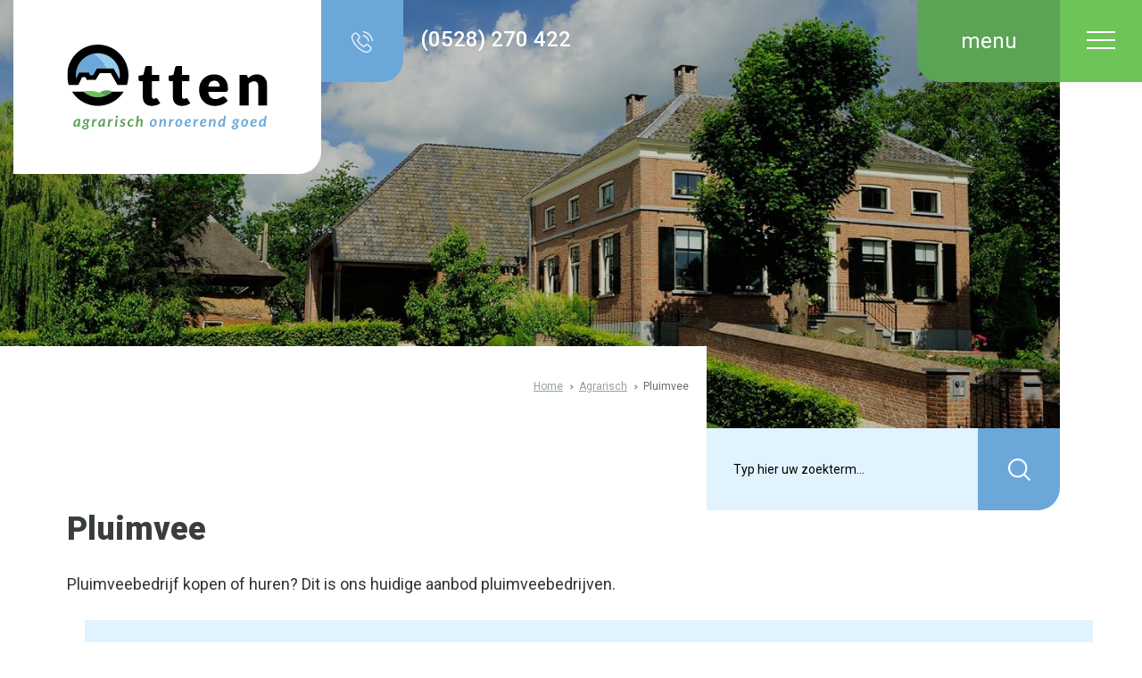

--- FILE ---
content_type: text/html; charset=UTF-8
request_url: https://www.boerderijen.nl/pagina/agrarisch/pluimvee/
body_size: 5675
content:
<!DOCTYPE html>
<html lang="nl">
    <head>

        <meta charset="utf-8">
        <meta http-equiv="X-UA-Compatible" content="IE=edge">
        <meta name="viewport" content="width=device-width, initial-scale=1">
        <meta name="msapplication-tap-highlight" content="no">

        <link rel="shortcut icon" href="https://www.boerderijen.nl/bundles/app/frontend/images/favicons/favicon.ico" type="image/x-icon" />
<link rel="apple-touch-icon" sizes="57x57" href="https://www.boerderijen.nl/bundles/app/frontend/images/favicons/apple-touch-icon-57x57.png">
<link rel="apple-touch-icon" sizes="60x60" href="https://www.boerderijen.nl/bundles/app/frontend/images/favicons/apple-touch-icon-60x60.png">
<link rel="apple-touch-icon" sizes="72x72" href="https://www.boerderijen.nl/bundles/app/frontend/images/favicons/apple-touch-icon-72x72.png">
<link rel="apple-touch-icon" sizes="76x76" href="https://www.boerderijen.nl/bundles/app/frontend/images/favicons/apple-touch-icon-76x76.png">
<link rel="apple-touch-icon" sizes="114x114" href="https://www.boerderijen.nl/bundles/app/frontend/images/favicons/apple-touch-icon-114x114.png">
<link rel="apple-touch-icon" sizes="120x120" href="https://www.boerderijen.nl/bundles/app/frontend/images/favicons/apple-touch-icon-120x120.png">
<link rel="apple-touch-icon" sizes="144x144" href="https://www.boerderijen.nl/bundles/app/frontend/images/favicons/apple-touch-icon-144x144.png">
<link rel="apple-touch-icon" sizes="152x152" href="https://www.boerderijen.nl/bundles/app/frontend/images/favicons/apple-touch-icon-152x152.png">
<link rel="apple-touch-icon" sizes="180x180" href="https://www.boerderijen.nl/bundles/app/frontend/images/favicons/apple-touch-icon-180x180.png">
<link rel="icon" type="image/png" href="https://www.boerderijen.nl/bundles/app/frontend/images/favicons/favicon-16x16.png" sizes="16x16">
<link rel="icon" type="image/png" href="https://www.boerderijen.nl/bundles/app/frontend/images/favicons/favicon-32x32.png" sizes="32x32">
<link rel="icon" type="image/png" href="https://www.boerderijen.nl/bundles/app/frontend/images/favicons/favicon-96x96.png" sizes="96x96">
<link rel="icon" type="image/png" href="https://www.boerderijen.nl/bundles/app/frontend/images/favicons/android-chrome-192x192.png" sizes="192x192">

                    <link href="https://fonts.googleapis.com/css?family=Roboto:400,500,900" rel="stylesheet">

                            <link rel="stylesheet" href="https://www.boerderijen.nl/css/main.css">
            
        
        <script src="https://www.boerderijen.nl/bundles/app/frontend/js/modernizr.min.js"></script>

        <!--[if lt IE 9]>
            <script src="https://www.boerderijen.nl/bundles/app/frontend/js/respond.js"></script>
        <![endif]-->

            
            <!-- Google Tag Manager -->
                <script>(function(w,d,s,l,i){w[l]=w[l]||[];w[l].push({'gtm.start':
                new Date().getTime(),event:'gtm.js'});var f=d.getElementsByTagName(s)[0],
                j=d.createElement(s),dl=l!='dataLayer'?'&l='+l:'';j.async=true;j.src=
                'https://www.googletagmanager.com/gtm.js?id='+i+dl;f.parentNode.insertBefore(j,f);
                })(window,document,'script','dataLayer','GTM-PQLPQC3');</script>
            <!-- End Google Tag Manager -->

        

                    <link rel="canonical" href="https://www.boerderijen.nl/pagina/agrarisch/pluimvee/">
        
        <title>Pluimvee | Agrarisch Makelaar | Boerderijen.nl</title>
<meta name="description" content="Aanbod pluimveebedrijven" />
<meta name="facebook-domain-verification" content="oancq5qmzp5d1o4fn6iz9l3yrxdtl8" />
<!-- Global site tag (gtag.js) - Google Analytics -->
<script async src="https://www.googletagmanager.com/gtag/js?id=UA-26073686-2"></script>

<script>
window.dataLayer = window.dataLayer || [];
function gtag(){dataLayer.push(arguments);}
gtag('js', new Date());
gtag('config', 'UA-26073686-2');
</script>

        
        <script id="cookieconsent" defer src="/cookie/cookieconsent.js"></script>

    </head>

    <body class="Pluimvee">
    <!-- Google Tag Manager (noscript) -->

    <noscript><iframe src="https://www.googletagmanager.com/ns.html?id=GTM-PQLPQC3"
    height="0" width="0" style="display:none;visibility:hidden"></iframe></noscript>
    <!-- End Google Tag Manager (noscript) -->

        

        <div id="form-panel" class="panel form-panel bg-danger">
            <div class="container content-width-medium text-white small">
                <span>Velden zijn niet correct ingevuld</span>
                <button class="btn btn-white dismiss">Sluiten</button>
            </div>
        </div>

        <div class="wrapper">
            <header class="header">

    <section class="main-visual">
        

    <section id="visual" class="visual">

        
                <figure class="visual-image">
        <img
            src="/userfiles/visuals/slide3.jpg"
            srcset="https://www.boerderijen.nl/media/cache/visual_small/userfiles/visuals/slide3.jpg 1024w, https://www.boerderijen.nl/media/cache/visual_medium/userfiles/visuals/slide3.jpg 1366w, https://www.boerderijen.nl/media/cache/visual_large/userfiles/visuals/slide3.jpg 1920w"
            sizes="100vw"
            alt="Slide3"
            class="object-fit-cover">
    </figure>


        
        <div class="container-fluid visual-bottom">
            <div class="row">

                <div class="col-md-8 col-lg-8 visual-overlay breadcrumb">

                        <nav class="breadcrumb nav">
    <ul>
        <li><a href="/">Home</a></li>
                                            <li><a href="/pagina/agrarisch/">Agrarisch</a></li>
                                                <li>Pluimvee</li>
                        </ul>
</nav>

                </div>

                
            </div>
        </div>



    </section>
    </section>



    <div class="header-large">

        <div class="container">

            <div class="header-left ">
                <a href="/" class="logo">
                    <img src="https://www.boerderijen.nl/bundles/app/frontend/images/a-otten-logo.svg" alt="Otten Agrarisch Onroerend Goed">
                </a>

                <a href="tel:0031528270422" data-tel="0031528270422" class="btn-phone">
                    <span class="contact-icon"><span class="icon-tel"><img src="https://www.boerderijen.nl/bundles/app/frontend/images/icon-phone.svg" alt="Bel ons"></span></span>
                    <span class="contact-number hidden-xs">(0528) 270 422</span>
                </a>
            </div>

            
<div class="menu-toggle-wrap">
    <nav id="menu" class="nav menu">
        <div class="menu-container">
            <button class="btn menu-toggler">
    <span class="menu-title hidden-xs">menu</span>
    <i class="menu-toggler-symbol">
        <span>-</span>
        <span>-</span>
        <span>-</span>
    </i>
</button>

                
    <ul>
                                    <li>
                    <a href="/">
                        Home
                                            </a>

                                    </li>
                                                <li class="active">
                    <a href="/pagina/agrarisch/">
                        Agrarisch
                                                    <button><img src="https://www.boerderijen.nl/bundles/app/frontend/images/icon-arrow-down.svg" alt="arrow" /></button>
                                            </a>

                                                
    <ul>
                                    <li>
                    <a href="/pagina/agrarisch/akkerbouw/">
                        Akkerbouw
                                            </a>

                                    </li>
                                                <li>
                    <a href="/pagina/agrarisch/melkvee/">
                        Melkvee
                                            </a>

                                    </li>
                                                <li class="active">
                    <a href="/pagina/agrarisch/pluimvee/">
                        Pluimvee
                                            </a>

                                    </li>
                                                <li>
                    <a href="/pagina/agrarisch/varkens/">
                        Varkens
                                            </a>

                                    </li>
                                                <li>
                    <a href="/pagina/agrarisch/vleeskalveren/">
                        Vleeskalveren
                                            </a>

                                    </li>
                                                <li>
                    <a href="/pagina/agrarisch/bouwgrond/">
                        Bouwgrond
                                            </a>

                                    </li>
                        </ul>


                                    </li>
                                                <li>
                    <a href="/pagina/aanbod/">
                        Aanbod
                                            </a>

                                    </li>
                                                <li>
                    <a href="/pagina/productierechten/">
                        Productierechten
                                                    <button><img src="https://www.boerderijen.nl/bundles/app/frontend/images/icon-arrow-down.svg" alt="arrow" /></button>
                                            </a>

                                                
    <ul>
                                    <li>
                    <a href="/pagina/productierechten/pluimveerechten/">
                        Pluimveerechten
                                            </a>

                                    </li>
                                                <li>
                    <a href="/pagina/productierechten/varkensrechten/">
                        Varkensrechten
                                            </a>

                                    </li>
                                                <li>
                    <a href="/pagina/productierechten/fosfaatrechten/">
                        Fosfaatrechten
                                            </a>

                                    </li>
                                                <li>
                    <a href="/pagina/betalingsrechten/">
                        Betalingsrechten
                                            </a>

                                    </li>
                                                <li>
                    <a href="/pagina/productierechten/ledenleveringsbewijzen-llb/">
                        Ledenleveringsbewijzen (LLB)
                                            </a>

                                    </li>
                                                <li>
                    <a href="/pagina/aandelen-avebe/">
                        Aandelen Avebe
                                            </a>

                                    </li>
                        </ul>


                                    </li>
                                                <li>
                    <a href="/pagina/over-ons/">
                        Over ons
                                            </a>

                                    </li>
                                                <li>
                    <a href="/pagina/taxaties/">
                        Taxaties
                                            </a>

                                    </li>
                                                <li>
                    <a href="/nieuws/">
                        Nieuws
                                            </a>

                                    </li>
                                                <li>
                    <a href="/contact/">
                        Contact
                                            </a>

                                    </li>
                        </ul>



            <section class="nav-social">
                <div class="row">
                    <div class="col-xs-12">
                        <span class="facebook"><a href="https://www.facebook.com/OttenAgrarischOnroerendGoed/" target="_blank"><img src="https://www.boerderijen.nl/bundles/app/frontend/images/icon-facebook.svg" alt="Facebook" /></a></span>
                        <span class="lindekin"><a href="https://www.linkedin.com/company/otten-agrarisch-onroerend-goed/" target="_blank"><img src="https://www.boerderijen.nl/bundles/app/frontend/images/icon-linkedin.svg" alt="Linkedin" /></a></span>
                        <span class="email"><a href="mailto:info@boerderijen.nl"><img src="https://www.boerderijen.nl/bundles/app/frontend/images/icon-email.svg" alt="E-mail" /></a></span>
                    </div>
                </div>
            </section>

            <section class="nav-search">
                <div class="search-bar row">
    <form action="/zoeken/" method="GET" data-validate="true" novalidate="novalidate">
        <input type="search" class="form-control" name="zoekterm" placeholder="Typ hier uw zoekterm...">
        <button type="submit" class="btn-submit"><span class="icon-zoek"><img src="https://www.boerderijen.nl/bundles/app/frontend/images/icon-search.svg" alt="Zoeken"></span></button>
    </form>
</div>
            </section>


        </div>
    </nav>
</div>

            <div class="header-actions pull-right">
                <button class="btn menu-toggler">
    <span class="menu-title hidden-xs">menu</span>
    <i class="menu-toggler-symbol">
        <span>-</span>
        <span>-</span>
        <span>-</span>
    </i>
</button>
            </div>
        </div>

    </div>

    <div class="container-fluid hidden-xs hidden-sm ">
        <div class="row">
            <div class="col-md-8 col-lg-8 slider-white"></div>
            <div class="col-md-4 col-lg-4">
                <div class="search-bar row">
    <form action="/zoeken/" method="GET" data-validate="true" novalidate="novalidate">
        <input type="search" class="form-control" name="zoekterm" placeholder="Typ hier uw zoekterm...">
        <button type="submit" class="btn-submit"><span class="icon-zoek"><img src="https://www.boerderijen.nl/bundles/app/frontend/images/icon-search.svg" alt="Zoeken"></span></button>
    </form>
</div>
            </div>
        </div>
    </div>
</header>

            
<section class="container main-content">
    <div class="row content-row">
        <article class="col-xs-12 col-sm-8">
            <h1>Pluimvee</h1>

<p>Pluimveebedrijf kopen of huren? Dit is ons huidige aanbod pluimveebedrijven.</p>

<div class="vm-widget" data-caption="Object(en) (dubbelklik om te configureren)" data-type="visualm.object.ckeditor_widget.object">
<div class="container">
    <div class="row">

    <div class="container">

        <div class="object-filter">
            <form name="" method="get" class="form-horizontal">

            

            
                <div class="col-sm-6 col-md-3">
                    <span class="object-filter-select-soort styled-select slate">
                        <select id="objectSoort" name="objectSoort" class="control-label"><option value="">- Bedrijf soort -</option><option value="akkerbouw">Akkerbouw</option><option value="melkvee">Melkvee</option><option value="pluimvee">Pluimvee</option><option value="varkens">Varkens</option><option value="grond">Grond</option><option value="vleeskalveren">Vleeskalveren</option><option value="landelijk_wonen">Landelijk wonen</option><option value="overige">Overige</option></select>
                    </span>
                </div>
                <div class="col-sm-6 col-md-3">
                    <span class="object-filter-select-verkoop styled-select slate second">
                        <select id="verkoopSoort" name="verkoopSoort" class="control-label"><option value="">- Verkoop soort -</option><option value="huur">Huur</option><option value="koop">Koop</option></select>
                    </span>
                </div>
                <div class="col-sm-6 col-md-3">
                    <span class="object-filter-select-provincie styled-select slate second">
                        <select id="provincie" name="provincie" class="control-label" placeholder="Of zoek op provincie..."><option value="">- Provincie -</option><option value="drenthe">Drenthe</option><option value="flevoland">Flevoland</option><option value="friesland">Friesland</option><option value="gelderland">Gelderland</option><option value="groningen">Groningen</option><option value="limburg">Limburg</option><option value="noord_braband">Noord braband</option><option value="noord_holland">Noord holland</option><option value="overijssel">Overijssel</option><option value="utrecht">Utrecht</option><option value="zeeland">Zeeland</option><option value="zuid_holland">Zuid holland</option></select>
                    </span>
                </div>
                <div class="col-sm-6 col-md-3">
                    <span class="object-filter-submit">
                        <input type="submit" class="" value="Filter"/>
                    </span>
                </div>

            
            </form>
        </div>
    </div>

<div class="object-container">

    <div class="container">
        <div class="row hidden-xs hidden-sm">

            <div class="col-xs-12 object-quantity">
                            <p>Er zijn geen objecten beschikbaar.</p>
        
    </div>
</div>
</div>

<h2>Contact opnemen of een afspraak maken?</h2>

<p>Vul het onderstaande formulier in.</p>

<div class="vm-widget" data-caption="Formulier - Informatie aanvragen (dubbelklik om te configureren)" data-type="visualm.form.ckeditor_widget.form.provider"><form name="vm_form_info" method="post" data-validate="true">


<!-- Field #1 Naam -->
<div class="form-group row ">
	<div class="col-xs-12">
      	<input type="text" id="vm_form_info_naam" name="vm_form_info[naam]" required="required" class="form-control" placeholder="Uw naam *" />
        
  	</div>
</div>


<!-- Field #2 E-mailadres -->
<div class="form-group row ">
 	<div class="col-xs-12">
      	<input type="email" id="vm_form_info_email" name="vm_form_info[email]" required="required" class="form-control" placeholder="E-mail *" />
        
  	</div>
</div>


<!-- Field #3 Telefoonnummer -->
<div class="form-group row ">
  	<div class="col-xs-12">
      	<input type="text" id="vm_form_info_telefoonnummer" name="vm_form_info[telefoonnummer]" type="tel" class="form-control" placeholder="Telefoon" />
        
  	</div>
</div>


<!-- Field #4 Ik wil graag informatie over... -->
<div class="form-group row ">
   <div class="col-xs-12">
      	<textarea id="vm_form_info_info" name="vm_form_info[info]" required="required" rows="2" class="form-control" placeholder="Ik wil graag informatie over... *"></textarea>
        
  </div> 
</div>


<div class="form-group row">
    <div class="col-xs-12">
        
        <button type="submit" class="btn btn-primary">Bericht verzenden <i class="icon-arrow-right"></i></button>
    </div>
</div>

<input type="hidden" id="vm_form_info_spamcheck" name="vm_form_info[spamcheck]" class="form-control" />
<input type="checkbox" id="vm_form_info_accept" name="vm_form_info[accept]" style="margin-left:-1234em;" tabindex="-1" value="1" />
<input type="hidden" id="vm_form_info__token" name="vm_form_info[_token]" class="form-control" value="h2rNEmLRC7cS4H7fmvHul5Sa56xrwaeqhknCBDUMjHA" /></form>

<script type="text/javascript">
    (function(document) {
        
        var form_name = "vm_form_info";
            form = document.querySelector('form[name="' + form_name + '"]');
        
        form.addEventListener('submit', function (e) {
            var field_name = "vm_form_info[spamcheck]",
                field = this.querySelector('input[name="' + field_name + '"]');
            
            field.value = 'NO_SPAM';
        }, false);

    })(document);
</script></div>
            <div class="spacer visible-xs-block"></div>
        </article>
        <aside class="col-xs-12 col-sm-3">

                    </aside>
    </div>
</section>
<section class="contact-block">
    <div class="container contact-content">
        <div class="row">
            <div class="col-xs-12">
                                
            </div>
        </div>
    </div>
</section>


            <section class="member-of">
    <div class="container content-padding">
        <div class="row">
            <div class="col-sm-6 col-md-2" style="line-height: 110px;" ><strong>Wij zijn aangesloten bij</strong></div>
            <div class="col-sm-6 col-md-2"><img src="https://www.boerderijen.nl/bundles/app/frontend/images/nrvt.png" alt="NRVT" class="img-responsive"></div>
            <div class="col-sm-6 col-md-2"><img src="https://www.boerderijen.nl/bundles/app/frontend/images/scvm.png" alt="SCVM" class="img-responsive"></div>
            <div class="col-sm-6 col-md-2"><img src="https://www.boerderijen.nl/bundles/app/frontend/images/vbo-logo.png" alt="VBO" class="img-responsive"></div>
            <div class="col-sm-6 col-md-2">
                <a href="https://www.fundainbusiness.nl/bedrijfsmakelaars/pesse-gem-hoogeveen/67652-otten-agrarisch-onroerend-goed/bedrijfsaanbod/alle-bedrijfsaanbod/heel-nederland/" target="_blank">
                    <img src="https://www.boerderijen.nl/bundles/app/frontend/images/fundainbusiness-logo.png" alt="Funda in Business" class="img-responsive"></div>
                </a>
        </div>
    </div>
</section>

<footer class="footer">
    <div class="container">
        <div class="row">
            <div class="col-md-3">
                <h3>Adres</h3>
                <span>Otten Agrarisch Onroerend Goed</span>
                <span><a href="https://goo.gl/maps/gcRyQrfZnRXstGV7A" target="_blank">Kerkweg 9</span>
                <span>7933TP Pesse</a></span>
            </div>

            <div class="col-md-3">
                <h3>Contact</h3>
                <span>T: <a href="tel:0031528270422">(0528) 270 422</a></span>
                <span>M: <a href="tel:0031653124162">06 53 124 162</a></span>
                <span>E: <a href="mailto:info@boerderijen.nl">info@boerderijen.nl</a></span>
            </div>

            <div class="col-md-3">
                <h3>Links</h3>
                <nav class="nav menu-footer">
    <ul>
                                    <li>
                    <a href="/">www.nrvt.nl</a>
                </li>
                                                <li>
                    <a href="/">www.scvm.nl</a>
                </li>
                                                <li>
                    <a href="/">www.vbo.nl</a>
                </li>
                        </ul>
</nav>
            </div>

            <div class="col-md-3">
                <!--<h3>Volg ons</h3>-->
                <section class="footer-social">

                    <span class="facebook"><a href="https://www.facebook.com/OttenAgrarischOnroerendGoed/" target="_blank"><img src="https://www.boerderijen.nl/bundles/app/frontend/images/icon-facebook.svg" alt="Facebook" /></a></span>
                    <span class="lindekin"><a href="https://www.linkedin.com/company/otten-agrarisch-onroerend-goed/" target="_blank"><img src="https://www.boerderijen.nl/bundles/app/frontend/images/icon-linkedin.svg" alt="Linkedin" /></a></span>
                    <span class="email"><a href="mailto:info@boerderijen.nl"><img src="https://www.boerderijen.nl/bundles/app/frontend/images/icon-email.svg" alt="E-mail" /></a></span>

                </section>
            </div>

        </div>
        <div class="row footer-logo">
            <div class="col-xs-12">
                <a href="https://www.dappr.nl" class="vm" target="_blank" title="Project door dappr">
                    <img src="https://www.boerderijen.nl/bundles/app/frontend/images/dappr.png" alt="Project door dappr" class="img-responsive">
                </a>
            </div>
        </div>
        

        <div class="text-center">
            <a href="/pagina/privacyverklaring/">Privacyverklaring</a> 
            
                    </div>
    </div>

</footer>
        </div>

        
                            <script src="https://www.boerderijen.nl/js/main.js"></script>
            
            <script src="https://maps.googleapis.com/maps/api/js?v=3.exp&key=AIzaSyBzq8Egoxrq5Mcklppi-6vcwscPhhGJQhs"></script>

        
    </body>
</html>


--- FILE ---
content_type: text/css
request_url: https://www.boerderijen.nl/css/main.css
body_size: 20499
content:
/*!
 * Bootstrap v3.3.4 (http://getbootstrap.com)
 * Copyright 2011-2015 Twitter, Inc.
 * Licensed under MIT (https://github.com/twbs/bootstrap/blob/master/LICENSE)
 *//*!
 * Generated using the Bootstrap Customizer (http://getbootstrap.com/customize/?id=1c98227579964df99d1f)
 * Config saved to config.json and https://gist.github.com/1c98227579964df99d1f
 *//*! normalize.css v3.0.2 | MIT License | git.io/normalize */html{font-family:sans-serif;-ms-text-size-adjust:100%;-webkit-text-size-adjust:100%}body{margin:0}article,aside,details,figcaption,figure,footer,header,hgroup,main,menu,nav,section,summary{display:block}audio,canvas,progress,video{display:inline-block;vertical-align:baseline}audio:not([controls]){display:none;height:0}[hidden],template{display:none}a{background-color:transparent}a:active,a:hover{outline:0}abbr[title]{border-bottom:1px dotted}b,strong{font-weight:bold}dfn{font-style:italic}h1{font-size:2em;margin:.67em 0}mark{background:#ff0;color:#000}small{font-size:80%}sub,sup{font-size:75%;line-height:0;position:relative;vertical-align:baseline}sup{top:-0.5em}sub{bottom:-0.25em}img{border:0}svg:not(:root){overflow:hidden}figure{margin:1em 40px}hr{-moz-box-sizing:content-box;-webkit-box-sizing:content-box;box-sizing:content-box;height:0}pre{overflow:auto}code,kbd,pre,samp{font-family:monospace,monospace;font-size:1em}button,input,optgroup,select,textarea{color:inherit;font:inherit;margin:0}button{overflow:visible}button,select{text-transform:none}button,html input[type="button"],input[type="reset"],input[type="submit"]{-webkit-appearance:button;cursor:pointer}button[disabled],html input[disabled]{cursor:default}button::-moz-focus-inner,input::-moz-focus-inner{border:0;padding:0}input{line-height:normal}input[type="checkbox"],input[type="radio"]{-webkit-box-sizing:border-box;-moz-box-sizing:border-box;box-sizing:border-box;padding:0}input[type="number"]::-webkit-inner-spin-button,input[type="number"]::-webkit-outer-spin-button{height:auto}input[type="search"]{-webkit-appearance:textfield;-moz-box-sizing:content-box;-webkit-box-sizing:content-box;box-sizing:content-box}input[type="search"]::-webkit-search-cancel-button,input[type="search"]::-webkit-search-decoration{-webkit-appearance:none}fieldset{border:1px solid silver;margin:0 2px;padding:.35em .625em .75em}legend{border:0;padding:0}textarea{overflow:auto}optgroup{font-weight:bold}table{border-collapse:collapse;border-spacing:0}td,th{padding:0}/*! Source: https://github.com/h5bp/html5-boilerplate/blob/master/src/css/main.css */@media print{*,*:before,*:after{background:transparent !important;color:#000 !important;-webkit-box-shadow:none !important;box-shadow:none !important;text-shadow:none !important}a,a:visited{text-decoration:underline}a[href]:after{content:" (" attr(href) ")"}abbr[title]:after{content:" (" attr(title) ")"}a[href^="#"]:after,a[href^="javascript:"]:after{content:""}pre,blockquote{border:1px solid #999;page-break-inside:avoid}thead{display:table-header-group}tr,img{page-break-inside:avoid}img{max-width:100% !important}p,h2,h3{orphans:3;widows:3}h2,h3{page-break-after:avoid}select{background:#fff !important}.navbar{display:none}.btn>.caret,.dropup>.btn>.caret{border-top-color:#000 !important}.label{border:1px solid #000}.table{border-collapse:collapse !important}.table td,.table th{background-color:#fff !important}.table-bordered th,.table-bordered td{border:1px solid #ddd !important}}*{-webkit-box-sizing:border-box;-moz-box-sizing:border-box;box-sizing:border-box}*:before,*:after{-webkit-box-sizing:border-box;-moz-box-sizing:border-box;box-sizing:border-box}html{font-size:10px;-webkit-tap-highlight-color:rgba(0,0,0,0)}body{font-family:"Helvetica Neue",Helvetica,Arial,sans-serif;font-size:14px;line-height:1.42857143;color:#333;background-color:#fff}input,button,select,textarea{font-family:inherit;font-size:inherit;line-height:inherit}a{color:#337ab7;text-decoration:none}a:hover,a:focus{color:#23527c;text-decoration:underline}a:focus{outline:thin dotted;outline:5px auto -webkit-focus-ring-color;outline-offset:-2px}figure{margin:0}img{vertical-align:middle}.img-responsive{display:block;max-width:100%;height:auto}.img-rounded{border-radius:6px}.img-thumbnail{padding:4px;line-height:1.42857143;background-color:#fff;border:1px solid #ddd;border-radius:4px;-webkit-transition:all .2s ease-in-out;-o-transition:all .2s ease-in-out;transition:all .2s ease-in-out;display:inline-block;max-width:100%;height:auto}.img-circle{border-radius:50%}hr{margin-top:20px;margin-bottom:20px;border:0;border-top:1px solid #eee}.sr-only{position:absolute;width:1px;height:1px;margin:-1px;padding:0;overflow:hidden;clip:rect(0,0,0,0);border:0}.sr-only-focusable:active,.sr-only-focusable:focus{position:static;width:auto;height:auto;margin:0;overflow:visible;clip:auto}[role="button"]{cursor:pointer}h1,h2,h3,h4,h5,h6,.h1,.h2,.h3,.h4,.h5,.h6{font-family:inherit;font-weight:500;line-height:1.1;color:inherit}h1 small,h2 small,h3 small,h4 small,h5 small,h6 small,.h1 small,.h2 small,.h3 small,.h4 small,.h5 small,.h6 small,h1 .small,h2 .small,h3 .small,h4 .small,h5 .small,h6 .small,.h1 .small,.h2 .small,.h3 .small,.h4 .small,.h5 .small,.h6 .small{font-weight:normal;line-height:1;color:#777}h1,.h1,h2,.h2,h3,.h3{margin-top:20px;margin-bottom:10px}h1 small,.h1 small,h2 small,.h2 small,h3 small,.h3 small,h1 .small,.h1 .small,h2 .small,.h2 .small,h3 .small,.h3 .small{font-size:65%}h4,.h4,h5,.h5,h6,.h6{margin-top:10px;margin-bottom:10px}h4 small,.h4 small,h5 small,.h5 small,h6 small,.h6 small,h4 .small,.h4 .small,h5 .small,.h5 .small,h6 .small,.h6 .small{font-size:75%}h1,.h1{font-size:36px}h2,.h2{font-size:30px}h3,.h3{font-size:24px}h4,.h4{font-size:18px}h5,.h5{font-size:14px}h6,.h6{font-size:12px}p{margin:0 0 10px}.lead{margin-bottom:20px;font-size:16px;font-weight:300;line-height:1.4}@media(min-width:768px){.lead{font-size:21px}}small,.small{font-size:85%}mark,.mark{background-color:#fcf8e3;padding:.2em}.text-left{text-align:left}.text-right{text-align:right}.text-center{text-align:center}.text-justify{text-align:justify}.text-nowrap{white-space:nowrap}.text-lowercase{text-transform:lowercase}.text-uppercase{text-transform:uppercase}.text-capitalize{text-transform:capitalize}.text-muted{color:#777}.text-primary{color:#337ab7}a.text-primary:hover{color:#286090}.text-success{color:#3c763d}a.text-success:hover{color:#2b542c}.text-info{color:#31708f}a.text-info:hover{color:#245269}.text-warning{color:#8a6d3b}a.text-warning:hover{color:#66512c}.text-danger{color:#a94442}a.text-danger:hover{color:#843534}.bg-primary{color:#fff;background-color:#337ab7}a.bg-primary:hover{background-color:#286090}.bg-success{background-color:#dff0d8}a.bg-success:hover{background-color:#c1e2b3}.bg-info{background-color:#d9edf7}a.bg-info:hover{background-color:#afd9ee}.bg-warning{background-color:#fcf8e3}a.bg-warning:hover{background-color:#f7ecb5}.bg-danger{background-color:#f2dede}a.bg-danger:hover{background-color:#e4b9b9}.page-header{padding-bottom:9px;margin:40px 0 20px;border-bottom:1px solid #eee}ul,ol{margin-top:0;margin-bottom:10px}ul ul,ol ul,ul ol,ol ol{margin-bottom:0}.list-unstyled{padding-left:0;list-style:none}.list-inline{padding-left:0;list-style:none;margin-left:-5px}.list-inline>li{display:inline-block;padding-left:5px;padding-right:5px}dl{margin-top:0;margin-bottom:20px}dt,dd{line-height:1.42857143}dt{font-weight:bold}dd{margin-left:0}@media(min-width:768px){.dl-horizontal dt{float:left;width:160px;clear:left;text-align:right;overflow:hidden;text-overflow:ellipsis;white-space:nowrap}.dl-horizontal dd{margin-left:180px}}abbr[title],abbr[data-original-title]{cursor:help;border-bottom:1px dotted #777}.initialism{font-size:90%;text-transform:uppercase}blockquote{padding:10px 20px;margin:0 0 20px;font-size:17.5px;border-left:5px solid #eee}blockquote p:last-child,blockquote ul:last-child,blockquote ol:last-child{margin-bottom:0}blockquote footer,blockquote small,blockquote .small{display:block;font-size:80%;line-height:1.42857143;color:#777}blockquote footer:before,blockquote small:before,blockquote .small:before{content:'\2014 \00A0'}.blockquote-reverse,blockquote.pull-right{padding-right:15px;padding-left:0;border-right:5px solid #eee;border-left:0;text-align:right}.blockquote-reverse footer:before,blockquote.pull-right footer:before,.blockquote-reverse small:before,blockquote.pull-right small:before,.blockquote-reverse .small:before,blockquote.pull-right .small:before{content:''}.blockquote-reverse footer:after,blockquote.pull-right footer:after,.blockquote-reverse small:after,blockquote.pull-right small:after,.blockquote-reverse .small:after,blockquote.pull-right .small:after{content:'\00A0 \2014'}address{margin-bottom:20px;font-style:normal;line-height:1.42857143}.container{margin-right:auto;margin-left:auto;padding-left:15px;padding-right:15px}@media(min-width:768px){.container{width:750px}}@media(min-width:992px){.container{width:970px}}@media(min-width:1200px){.container{width:1170px}}.container-fluid{margin-right:auto;margin-left:auto;padding-left:15px;padding-right:15px}.row{margin-left:-15px;margin-right:-15px}.col-xs-1,.col-sm-1,.col-md-1,.col-lg-1,.col-xs-2,.col-sm-2,.col-md-2,.col-lg-2,.col-xs-3,.col-sm-3,.col-md-3,.col-lg-3,.col-xs-4,.col-sm-4,.col-md-4,.col-lg-4,.col-xs-5,.col-sm-5,.col-md-5,.col-lg-5,.col-xs-6,.col-sm-6,.col-md-6,.col-lg-6,.col-xs-7,.col-sm-7,.col-md-7,.col-lg-7,.col-xs-8,.col-sm-8,.col-md-8,.col-lg-8,.col-xs-9,.col-sm-9,.col-md-9,.col-lg-9,.col-xs-10,.col-sm-10,.col-md-10,.col-lg-10,.col-xs-11,.col-sm-11,.col-md-11,.col-lg-11,.col-xs-12,.col-sm-12,.col-md-12,.col-lg-12{position:relative;min-height:1px;padding-left:15px;padding-right:15px}.col-xs-1,.col-xs-2,.col-xs-3,.col-xs-4,.col-xs-5,.col-xs-6,.col-xs-7,.col-xs-8,.col-xs-9,.col-xs-10,.col-xs-11,.col-xs-12{float:left}.col-xs-12{width:100%}.col-xs-11{width:91.66666667%}.col-xs-10{width:83.33333333%}.col-xs-9{width:75%}.col-xs-8{width:66.66666667%}.col-xs-7{width:58.33333333%}.col-xs-6{width:50%}.col-xs-5{width:41.66666667%}.col-xs-4{width:33.33333333%}.col-xs-3{width:25%}.col-xs-2{width:16.66666667%}.col-xs-1{width:8.33333333%}.col-xs-pull-12{right:100%}.col-xs-pull-11{right:91.66666667%}.col-xs-pull-10{right:83.33333333%}.col-xs-pull-9{right:75%}.col-xs-pull-8{right:66.66666667%}.col-xs-pull-7{right:58.33333333%}.col-xs-pull-6{right:50%}.col-xs-pull-5{right:41.66666667%}.col-xs-pull-4{right:33.33333333%}.col-xs-pull-3{right:25%}.col-xs-pull-2{right:16.66666667%}.col-xs-pull-1{right:8.33333333%}.col-xs-pull-0{right:auto}.col-xs-push-12{left:100%}.col-xs-push-11{left:91.66666667%}.col-xs-push-10{left:83.33333333%}.col-xs-push-9{left:75%}.col-xs-push-8{left:66.66666667%}.col-xs-push-7{left:58.33333333%}.col-xs-push-6{left:50%}.col-xs-push-5{left:41.66666667%}.col-xs-push-4{left:33.33333333%}.col-xs-push-3{left:25%}.col-xs-push-2{left:16.66666667%}.col-xs-push-1{left:8.33333333%}.col-xs-push-0{left:auto}.col-xs-offset-12{margin-left:100%}.col-xs-offset-11{margin-left:91.66666667%}.col-xs-offset-10{margin-left:83.33333333%}.col-xs-offset-9{margin-left:75%}.col-xs-offset-8{margin-left:66.66666667%}.col-xs-offset-7{margin-left:58.33333333%}.col-xs-offset-6{margin-left:50%}.col-xs-offset-5{margin-left:41.66666667%}.col-xs-offset-4{margin-left:33.33333333%}.col-xs-offset-3{margin-left:25%}.col-xs-offset-2{margin-left:16.66666667%}.col-xs-offset-1{margin-left:8.33333333%}.col-xs-offset-0{margin-left:0}@media(min-width:768px){.col-sm-1,.col-sm-2,.col-sm-3,.col-sm-4,.col-sm-5,.col-sm-6,.col-sm-7,.col-sm-8,.col-sm-9,.col-sm-10,.col-sm-11,.col-sm-12{float:left}.col-sm-12{width:100%}.col-sm-11{width:91.66666667%}.col-sm-10{width:83.33333333%}.col-sm-9{width:75%}.col-sm-8{width:66.66666667%}.col-sm-7{width:58.33333333%}.col-sm-6{width:50%}.col-sm-5{width:41.66666667%}.col-sm-4{width:33.33333333%}.col-sm-3{width:25%}.col-sm-2{width:16.66666667%}.col-sm-1{width:8.33333333%}.col-sm-pull-12{right:100%}.col-sm-pull-11{right:91.66666667%}.col-sm-pull-10{right:83.33333333%}.col-sm-pull-9{right:75%}.col-sm-pull-8{right:66.66666667%}.col-sm-pull-7{right:58.33333333%}.col-sm-pull-6{right:50%}.col-sm-pull-5{right:41.66666667%}.col-sm-pull-4{right:33.33333333%}.col-sm-pull-3{right:25%}.col-sm-pull-2{right:16.66666667%}.col-sm-pull-1{right:8.33333333%}.col-sm-pull-0{right:auto}.col-sm-push-12{left:100%}.col-sm-push-11{left:91.66666667%}.col-sm-push-10{left:83.33333333%}.col-sm-push-9{left:75%}.col-sm-push-8{left:66.66666667%}.col-sm-push-7{left:58.33333333%}.col-sm-push-6{left:50%}.col-sm-push-5{left:41.66666667%}.col-sm-push-4{left:33.33333333%}.col-sm-push-3{left:25%}.col-sm-push-2{left:16.66666667%}.col-sm-push-1{left:8.33333333%}.col-sm-push-0{left:auto}.col-sm-offset-12{margin-left:100%}.col-sm-offset-11{margin-left:91.66666667%}.col-sm-offset-10{margin-left:83.33333333%}.col-sm-offset-9{margin-left:75%}.col-sm-offset-8{margin-left:66.66666667%}.col-sm-offset-7{margin-left:58.33333333%}.col-sm-offset-6{margin-left:50%}.col-sm-offset-5{margin-left:41.66666667%}.col-sm-offset-4{margin-left:33.33333333%}.col-sm-offset-3{margin-left:25%}.col-sm-offset-2{margin-left:16.66666667%}.col-sm-offset-1{margin-left:8.33333333%}.col-sm-offset-0{margin-left:0}}@media(min-width:992px){.col-md-1,.col-md-2,.col-md-3,.col-md-4,.col-md-5,.col-md-6,.col-md-7,.col-md-8,.col-md-9,.col-md-10,.col-md-11,.col-md-12{float:left}.col-md-12{width:100%}.col-md-11{width:91.66666667%}.col-md-10{width:83.33333333%}.col-md-9{width:75%}.col-md-8{width:66.66666667%}.col-md-7{width:58.33333333%}.col-md-6{width:50%}.col-md-5{width:41.66666667%}.col-md-4{width:33.33333333%}.col-md-3{width:25%}.col-md-2{width:16.66666667%}.col-md-1{width:8.33333333%}.col-md-pull-12{right:100%}.col-md-pull-11{right:91.66666667%}.col-md-pull-10{right:83.33333333%}.col-md-pull-9{right:75%}.col-md-pull-8{right:66.66666667%}.col-md-pull-7{right:58.33333333%}.col-md-pull-6{right:50%}.col-md-pull-5{right:41.66666667%}.col-md-pull-4{right:33.33333333%}.col-md-pull-3{right:25%}.col-md-pull-2{right:16.66666667%}.col-md-pull-1{right:8.33333333%}.col-md-pull-0{right:auto}.col-md-push-12{left:100%}.col-md-push-11{left:91.66666667%}.col-md-push-10{left:83.33333333%}.col-md-push-9{left:75%}.col-md-push-8{left:66.66666667%}.col-md-push-7{left:58.33333333%}.col-md-push-6{left:50%}.col-md-push-5{left:41.66666667%}.col-md-push-4{left:33.33333333%}.col-md-push-3{left:25%}.col-md-push-2{left:16.66666667%}.col-md-push-1{left:8.33333333%}.col-md-push-0{left:auto}.col-md-offset-12{margin-left:100%}.col-md-offset-11{margin-left:91.66666667%}.col-md-offset-10{margin-left:83.33333333%}.col-md-offset-9{margin-left:75%}.col-md-offset-8{margin-left:66.66666667%}.col-md-offset-7{margin-left:58.33333333%}.col-md-offset-6{margin-left:50%}.col-md-offset-5{margin-left:41.66666667%}.col-md-offset-4{margin-left:33.33333333%}.col-md-offset-3{margin-left:25%}.col-md-offset-2{margin-left:16.66666667%}.col-md-offset-1{margin-left:8.33333333%}.col-md-offset-0{margin-left:0}}@media(min-width:1200px){.col-lg-1,.col-lg-2,.col-lg-3,.col-lg-4,.col-lg-5,.col-lg-6,.col-lg-7,.col-lg-8,.col-lg-9,.col-lg-10,.col-lg-11,.col-lg-12{float:left}.col-lg-12{width:100%}.col-lg-11{width:91.66666667%}.col-lg-10{width:83.33333333%}.col-lg-9{width:75%}.col-lg-8{width:66.66666667%}.col-lg-7{width:58.33333333%}.col-lg-6{width:50%}.col-lg-5{width:41.66666667%}.col-lg-4{width:33.33333333%}.col-lg-3{width:25%}.col-lg-2{width:16.66666667%}.col-lg-1{width:8.33333333%}.col-lg-pull-12{right:100%}.col-lg-pull-11{right:91.66666667%}.col-lg-pull-10{right:83.33333333%}.col-lg-pull-9{right:75%}.col-lg-pull-8{right:66.66666667%}.col-lg-pull-7{right:58.33333333%}.col-lg-pull-6{right:50%}.col-lg-pull-5{right:41.66666667%}.col-lg-pull-4{right:33.33333333%}.col-lg-pull-3{right:25%}.col-lg-pull-2{right:16.66666667%}.col-lg-pull-1{right:8.33333333%}.col-lg-pull-0{right:auto}.col-lg-push-12{left:100%}.col-lg-push-11{left:91.66666667%}.col-lg-push-10{left:83.33333333%}.col-lg-push-9{left:75%}.col-lg-push-8{left:66.66666667%}.col-lg-push-7{left:58.33333333%}.col-lg-push-6{left:50%}.col-lg-push-5{left:41.66666667%}.col-lg-push-4{left:33.33333333%}.col-lg-push-3{left:25%}.col-lg-push-2{left:16.66666667%}.col-lg-push-1{left:8.33333333%}.col-lg-push-0{left:auto}.col-lg-offset-12{margin-left:100%}.col-lg-offset-11{margin-left:91.66666667%}.col-lg-offset-10{margin-left:83.33333333%}.col-lg-offset-9{margin-left:75%}.col-lg-offset-8{margin-left:66.66666667%}.col-lg-offset-7{margin-left:58.33333333%}.col-lg-offset-6{margin-left:50%}.col-lg-offset-5{margin-left:41.66666667%}.col-lg-offset-4{margin-left:33.33333333%}.col-lg-offset-3{margin-left:25%}.col-lg-offset-2{margin-left:16.66666667%}.col-lg-offset-1{margin-left:8.33333333%}.col-lg-offset-0{margin-left:0}}table{background-color:transparent}caption{padding-top:8px;padding-bottom:8px;color:#777;text-align:left}th{text-align:left}.table{width:100%;max-width:100%;margin-bottom:20px}.table>thead>tr>th,.table>tbody>tr>th,.table>tfoot>tr>th,.table>thead>tr>td,.table>tbody>tr>td,.table>tfoot>tr>td{padding:8px;line-height:1.42857143;vertical-align:top;border-top:1px solid #ddd}.table>thead>tr>th{vertical-align:bottom;border-bottom:2px solid #ddd}.table>caption+thead>tr:first-child>th,.table>colgroup+thead>tr:first-child>th,.table>thead:first-child>tr:first-child>th,.table>caption+thead>tr:first-child>td,.table>colgroup+thead>tr:first-child>td,.table>thead:first-child>tr:first-child>td{border-top:0}.table>tbody+tbody{border-top:2px solid #ddd}.table .table{background-color:#fff}.table-condensed>thead>tr>th,.table-condensed>tbody>tr>th,.table-condensed>tfoot>tr>th,.table-condensed>thead>tr>td,.table-condensed>tbody>tr>td,.table-condensed>tfoot>tr>td{padding:5px}.table-bordered{border:1px solid #ddd}.table-bordered>thead>tr>th,.table-bordered>tbody>tr>th,.table-bordered>tfoot>tr>th,.table-bordered>thead>tr>td,.table-bordered>tbody>tr>td,.table-bordered>tfoot>tr>td{border:1px solid #ddd}.table-bordered>thead>tr>th,.table-bordered>thead>tr>td{border-bottom-width:2px}.table-striped>tbody>tr:nth-of-type(odd){background-color:#f9f9f9}.table-hover>tbody>tr:hover{background-color:#f5f5f5}table col[class*="col-"]{position:static;float:none;display:table-column}table td[class*="col-"],table th[class*="col-"]{position:static;float:none;display:table-cell}.table>thead>tr>td.active,.table>tbody>tr>td.active,.table>tfoot>tr>td.active,.table>thead>tr>th.active,.table>tbody>tr>th.active,.table>tfoot>tr>th.active,.table>thead>tr.active>td,.table>tbody>tr.active>td,.table>tfoot>tr.active>td,.table>thead>tr.active>th,.table>tbody>tr.active>th,.table>tfoot>tr.active>th{background-color:#f5f5f5}.table-hover>tbody>tr>td.active:hover,.table-hover>tbody>tr>th.active:hover,.table-hover>tbody>tr.active:hover>td,.table-hover>tbody>tr:hover>.active,.table-hover>tbody>tr.active:hover>th{background-color:#e8e8e8}.table>thead>tr>td.success,.table>tbody>tr>td.success,.table>tfoot>tr>td.success,.table>thead>tr>th.success,.table>tbody>tr>th.success,.table>tfoot>tr>th.success,.table>thead>tr.success>td,.table>tbody>tr.success>td,.table>tfoot>tr.success>td,.table>thead>tr.success>th,.table>tbody>tr.success>th,.table>tfoot>tr.success>th{background-color:#dff0d8}.table-hover>tbody>tr>td.success:hover,.table-hover>tbody>tr>th.success:hover,.table-hover>tbody>tr.success:hover>td,.table-hover>tbody>tr:hover>.success,.table-hover>tbody>tr.success:hover>th{background-color:#d0e9c6}.table>thead>tr>td.info,.table>tbody>tr>td.info,.table>tfoot>tr>td.info,.table>thead>tr>th.info,.table>tbody>tr>th.info,.table>tfoot>tr>th.info,.table>thead>tr.info>td,.table>tbody>tr.info>td,.table>tfoot>tr.info>td,.table>thead>tr.info>th,.table>tbody>tr.info>th,.table>tfoot>tr.info>th{background-color:#d9edf7}.table-hover>tbody>tr>td.info:hover,.table-hover>tbody>tr>th.info:hover,.table-hover>tbody>tr.info:hover>td,.table-hover>tbody>tr:hover>.info,.table-hover>tbody>tr.info:hover>th{background-color:#c4e3f3}.table>thead>tr>td.warning,.table>tbody>tr>td.warning,.table>tfoot>tr>td.warning,.table>thead>tr>th.warning,.table>tbody>tr>th.warning,.table>tfoot>tr>th.warning,.table>thead>tr.warning>td,.table>tbody>tr.warning>td,.table>tfoot>tr.warning>td,.table>thead>tr.warning>th,.table>tbody>tr.warning>th,.table>tfoot>tr.warning>th{background-color:#fcf8e3}.table-hover>tbody>tr>td.warning:hover,.table-hover>tbody>tr>th.warning:hover,.table-hover>tbody>tr.warning:hover>td,.table-hover>tbody>tr:hover>.warning,.table-hover>tbody>tr.warning:hover>th{background-color:#faf2cc}.table>thead>tr>td.danger,.table>tbody>tr>td.danger,.table>tfoot>tr>td.danger,.table>thead>tr>th.danger,.table>tbody>tr>th.danger,.table>tfoot>tr>th.danger,.table>thead>tr.danger>td,.table>tbody>tr.danger>td,.table>tfoot>tr.danger>td,.table>thead>tr.danger>th,.table>tbody>tr.danger>th,.table>tfoot>tr.danger>th{background-color:#f2dede}.table-hover>tbody>tr>td.danger:hover,.table-hover>tbody>tr>th.danger:hover,.table-hover>tbody>tr.danger:hover>td,.table-hover>tbody>tr:hover>.danger,.table-hover>tbody>tr.danger:hover>th{background-color:#ebcccc}.table-responsive{overflow-x:auto;min-height:.01%}@media screen and (max-width:767px){.table-responsive{width:100%;margin-bottom:15px;overflow-y:hidden;-ms-overflow-style:-ms-autohiding-scrollbar;border:1px solid #ddd}.table-responsive>.table{margin-bottom:0}.table-responsive>.table>thead>tr>th,.table-responsive>.table>tbody>tr>th,.table-responsive>.table>tfoot>tr>th,.table-responsive>.table>thead>tr>td,.table-responsive>.table>tbody>tr>td,.table-responsive>.table>tfoot>tr>td{white-space:nowrap}.table-responsive>.table-bordered{border:0}.table-responsive>.table-bordered>thead>tr>th:first-child,.table-responsive>.table-bordered>tbody>tr>th:first-child,.table-responsive>.table-bordered>tfoot>tr>th:first-child,.table-responsive>.table-bordered>thead>tr>td:first-child,.table-responsive>.table-bordered>tbody>tr>td:first-child,.table-responsive>.table-bordered>tfoot>tr>td:first-child{border-left:0}.table-responsive>.table-bordered>thead>tr>th:last-child,.table-responsive>.table-bordered>tbody>tr>th:last-child,.table-responsive>.table-bordered>tfoot>tr>th:last-child,.table-responsive>.table-bordered>thead>tr>td:last-child,.table-responsive>.table-bordered>tbody>tr>td:last-child,.table-responsive>.table-bordered>tfoot>tr>td:last-child{border-right:0}.table-responsive>.table-bordered>tbody>tr:last-child>th,.table-responsive>.table-bordered>tfoot>tr:last-child>th,.table-responsive>.table-bordered>tbody>tr:last-child>td,.table-responsive>.table-bordered>tfoot>tr:last-child>td{border-bottom:0}}fieldset{padding:0;margin:0;border:0;min-width:0}legend{display:block;width:100%;padding:0;margin-bottom:20px;font-size:21px;line-height:inherit;color:#333;border:0;border-bottom:1px solid #e5e5e5}label{display:inline-block;max-width:100%;margin-bottom:5px;font-weight:bold}input[type="search"]{-webkit-box-sizing:border-box;-moz-box-sizing:border-box;box-sizing:border-box}input[type="radio"],input[type="checkbox"]{margin:4px 0 0;margin-top:1px \9;line-height:normal}input[type="file"]{display:block}input[type="range"]{display:block;width:100%}select[multiple],select[size]{height:auto}input[type="file"]:focus,input[type="radio"]:focus,input[type="checkbox"]:focus{outline:thin dotted;outline:5px auto -webkit-focus-ring-color;outline-offset:-2px}output{display:block;padding-top:7px;font-size:14px;line-height:1.42857143;color:#555}.form-control{display:block;width:100%;height:34px;padding:6px 12px;font-size:14px;line-height:1.42857143;color:#555;background-color:#fff;background-image:none;border:1px solid #ccc;border-radius:4px;-webkit-box-shadow:inset 0 1px 1px rgba(0,0,0,0.075);box-shadow:inset 0 1px 1px rgba(0,0,0,0.075);-webkit-transition:border-color ease-in-out .15s,-webkit-box-shadow ease-in-out .15s;-o-transition:border-color ease-in-out .15s,box-shadow ease-in-out .15s;transition:border-color ease-in-out .15s,box-shadow ease-in-out .15s}.form-control:focus{border-color:#66afe9;outline:0;-webkit-box-shadow:inset 0 1px 1px rgba(0,0,0,.075),0 0 8px rgba(102,175,233,0.6);box-shadow:inset 0 1px 1px rgba(0,0,0,.075),0 0 8px rgba(102,175,233,0.6)}.form-control::-moz-placeholder{color:#999;opacity:1}.form-control:-ms-input-placeholder{color:#999}.form-control::-webkit-input-placeholder{color:#999}.form-control[disabled],.form-control[readonly],fieldset[disabled] .form-control{background-color:#eee;opacity:1}.form-control[disabled],fieldset[disabled] .form-control{cursor:not-allowed}textarea.form-control{height:auto}input[type="search"]{-webkit-appearance:none}@media screen and (-webkit-min-device-pixel-ratio:0){input[type="date"],input[type="time"],input[type="datetime-local"],input[type="month"]{line-height:34px}input[type="date"].input-sm,input[type="time"].input-sm,input[type="datetime-local"].input-sm,input[type="month"].input-sm,.input-group-sm input[type="date"],.input-group-sm input[type="time"],.input-group-sm input[type="datetime-local"],.input-group-sm input[type="month"]{line-height:30px}input[type="date"].input-lg,input[type="time"].input-lg,input[type="datetime-local"].input-lg,input[type="month"].input-lg,.input-group-lg input[type="date"],.input-group-lg input[type="time"],.input-group-lg input[type="datetime-local"],.input-group-lg input[type="month"]{line-height:46px}}.form-group{margin-bottom:15px}.radio,.checkbox{position:relative;display:block;margin-top:10px;margin-bottom:10px}.radio label,.checkbox label{min-height:20px;padding-left:20px;margin-bottom:0;font-weight:normal;cursor:pointer}.radio input[type="radio"],.radio-inline input[type="radio"],.checkbox input[type="checkbox"],.checkbox-inline input[type="checkbox"]{position:absolute;margin-left:-20px;margin-top:4px \9}.radio+.radio,.checkbox+.checkbox{margin-top:-5px}.radio-inline,.checkbox-inline{position:relative;display:inline-block;padding-left:20px;margin-bottom:0;vertical-align:middle;font-weight:normal;cursor:pointer}.radio-inline+.radio-inline,.checkbox-inline+.checkbox-inline{margin-top:0;margin-left:10px}input[type="radio"][disabled],input[type="checkbox"][disabled],input[type="radio"].disabled,input[type="checkbox"].disabled,fieldset[disabled] input[type="radio"],fieldset[disabled] input[type="checkbox"]{cursor:not-allowed}.radio-inline.disabled,.checkbox-inline.disabled,fieldset[disabled] .radio-inline,fieldset[disabled] .checkbox-inline{cursor:not-allowed}.radio.disabled label,.checkbox.disabled label,fieldset[disabled] .radio label,fieldset[disabled] .checkbox label{cursor:not-allowed}.form-control-static{padding-top:7px;padding-bottom:7px;margin-bottom:0;min-height:34px}.form-control-static.input-lg,.form-control-static.input-sm{padding-left:0;padding-right:0}.input-sm{height:30px;padding:5px 10px;font-size:12px;line-height:1.5;border-radius:3px}select.input-sm{height:30px;line-height:30px}textarea.input-sm,select[multiple].input-sm{height:auto}.form-group-sm .form-control{height:30px;padding:5px 10px;font-size:12px;line-height:1.5;border-radius:3px}select.form-group-sm .form-control{height:30px;line-height:30px}textarea.form-group-sm .form-control,select[multiple].form-group-sm .form-control{height:auto}.form-group-sm .form-control-static{height:30px;padding:5px 10px;font-size:12px;line-height:1.5;min-height:32px}.input-lg{height:46px;padding:10px 16px;font-size:18px;line-height:1.33;border-radius:6px}select.input-lg{height:46px;line-height:46px}textarea.input-lg,select[multiple].input-lg{height:auto}.form-group-lg .form-control{height:46px;padding:10px 16px;font-size:18px;line-height:1.33;border-radius:6px}select.form-group-lg .form-control{height:46px;line-height:46px}textarea.form-group-lg .form-control,select[multiple].form-group-lg .form-control{height:auto}.form-group-lg .form-control-static{height:46px;padding:10px 16px;font-size:18px;line-height:1.33;min-height:38px}.has-feedback{position:relative}.has-feedback .form-control{padding-right:42.5px}.form-control-feedback{position:absolute;top:0;right:0;z-index:2;display:block;width:34px;height:34px;line-height:34px;text-align:center;pointer-events:none}.input-lg+.form-control-feedback{width:46px;height:46px;line-height:46px}.input-sm+.form-control-feedback{width:30px;height:30px;line-height:30px}.has-success .help-block,.has-success .control-label,.has-success .radio,.has-success .checkbox,.has-success .radio-inline,.has-success .checkbox-inline,.has-success.radio label,.has-success.checkbox label,.has-success.radio-inline label,.has-success.checkbox-inline label{color:#3c763d}.has-success .form-control{border-color:#3c763d;-webkit-box-shadow:inset 0 1px 1px rgba(0,0,0,0.075);box-shadow:inset 0 1px 1px rgba(0,0,0,0.075)}.has-success .form-control:focus{border-color:#2b542c;-webkit-box-shadow:inset 0 1px 1px rgba(0,0,0,0.075),0 0 6px #67b168;box-shadow:inset 0 1px 1px rgba(0,0,0,0.075),0 0 6px #67b168}.has-success .input-group-addon{color:#3c763d;border-color:#3c763d;background-color:#dff0d8}.has-success .form-control-feedback{color:#3c763d}.has-warning .help-block,.has-warning .control-label,.has-warning .radio,.has-warning .checkbox,.has-warning .radio-inline,.has-warning .checkbox-inline,.has-warning.radio label,.has-warning.checkbox label,.has-warning.radio-inline label,.has-warning.checkbox-inline label{color:#8a6d3b}.has-warning .form-control{border-color:#8a6d3b;-webkit-box-shadow:inset 0 1px 1px rgba(0,0,0,0.075);box-shadow:inset 0 1px 1px rgba(0,0,0,0.075)}.has-warning .form-control:focus{border-color:#66512c;-webkit-box-shadow:inset 0 1px 1px rgba(0,0,0,0.075),0 0 6px #c0a16b;box-shadow:inset 0 1px 1px rgba(0,0,0,0.075),0 0 6px #c0a16b}.has-warning .input-group-addon{color:#8a6d3b;border-color:#8a6d3b;background-color:#fcf8e3}.has-warning .form-control-feedback{color:#8a6d3b}.has-error .help-block,.has-error .control-label,.has-error .radio,.has-error .checkbox,.has-error .radio-inline,.has-error .checkbox-inline,.has-error.radio label,.has-error.checkbox label,.has-error.radio-inline label,.has-error.checkbox-inline label{color:#a94442}.has-error .form-control{border-color:#a94442;-webkit-box-shadow:inset 0 1px 1px rgba(0,0,0,0.075);box-shadow:inset 0 1px 1px rgba(0,0,0,0.075)}.has-error .form-control:focus{border-color:#843534;-webkit-box-shadow:inset 0 1px 1px rgba(0,0,0,0.075),0 0 6px #ce8483;box-shadow:inset 0 1px 1px rgba(0,0,0,0.075),0 0 6px #ce8483}.has-error .input-group-addon{color:#a94442;border-color:#a94442;background-color:#f2dede}.has-error .form-control-feedback{color:#a94442}.has-feedback label~.form-control-feedback{top:25px}.has-feedback label.sr-only~.form-control-feedback{top:0}.help-block{display:block;margin-top:5px;margin-bottom:10px;color:#737373}@media(min-width:768px){.form-inline .form-group{display:inline-block;margin-bottom:0;vertical-align:middle}.form-inline .form-control{display:inline-block;width:auto;vertical-align:middle}.form-inline .form-control-static{display:inline-block}.form-inline .input-group{display:inline-table;vertical-align:middle}.form-inline .input-group .input-group-addon,.form-inline .input-group .input-group-btn,.form-inline .input-group .form-control{width:auto}.form-inline .input-group>.form-control{width:100%}.form-inline .control-label{margin-bottom:0;vertical-align:middle}.form-inline .radio,.form-inline .checkbox{display:inline-block;margin-top:0;margin-bottom:0;vertical-align:middle}.form-inline .radio label,.form-inline .checkbox label{padding-left:0}.form-inline .radio input[type="radio"],.form-inline .checkbox input[type="checkbox"]{position:relative;margin-left:0}.form-inline .has-feedback .form-control-feedback{top:0}}.form-horizontal .radio,.form-horizontal .checkbox,.form-horizontal .radio-inline,.form-horizontal .checkbox-inline{margin-top:0;margin-bottom:0;padding-top:7px}.form-horizontal .radio,.form-horizontal .checkbox{min-height:27px}.form-horizontal .form-group{margin-left:-15px;margin-right:-15px}@media(min-width:768px){.form-horizontal .control-label{text-align:right;margin-bottom:0;padding-top:7px}}.form-horizontal .has-feedback .form-control-feedback{right:15px}@media(min-width:768px){.form-horizontal .form-group-lg .control-label{padding-top:14.3px}}@media(min-width:768px){.form-horizontal .form-group-sm .control-label{padding-top:6px}}.btn{display:inline-block;margin-bottom:0;font-weight:normal;text-align:center;vertical-align:middle;-ms-touch-action:manipulation;touch-action:manipulation;cursor:pointer;background-image:none;border:1px solid transparent;white-space:nowrap;padding:6px 12px;font-size:14px;line-height:1.42857143;border-radius:4px;-webkit-user-select:none;-moz-user-select:none;-ms-user-select:none;user-select:none}.btn:focus,.btn:active:focus,.btn.active:focus,.btn.focus,.btn:active.focus,.btn.active.focus{outline:thin dotted;outline:5px auto -webkit-focus-ring-color;outline-offset:-2px}.btn:hover,.btn:focus,.btn.focus{color:#333;text-decoration:none}.btn:active,.btn.active{outline:0;background-image:none;-webkit-box-shadow:inset 0 3px 5px rgba(0,0,0,0.125);box-shadow:inset 0 3px 5px rgba(0,0,0,0.125)}.btn.disabled,.btn[disabled],fieldset[disabled] .btn{cursor:not-allowed;pointer-events:none;opacity:.65;filter:alpha(opacity=65);-webkit-box-shadow:none;box-shadow:none}.btn-default{color:#333;background-color:#fff;border-color:#ccc}.btn-default:hover,.btn-default:focus,.btn-default.focus,.btn-default:active,.btn-default.active,.open>.dropdown-toggle.btn-default{color:#333;background-color:#e6e6e6;border-color:#adadad}.btn-default:active,.btn-default.active,.open>.dropdown-toggle.btn-default{background-image:none}.btn-default.disabled,.btn-default[disabled],fieldset[disabled] .btn-default,.btn-default.disabled:hover,.btn-default[disabled]:hover,fieldset[disabled] .btn-default:hover,.btn-default.disabled:focus,.btn-default[disabled]:focus,fieldset[disabled] .btn-default:focus,.btn-default.disabled.focus,.btn-default[disabled].focus,fieldset[disabled] .btn-default.focus,.btn-default.disabled:active,.btn-default[disabled]:active,fieldset[disabled] .btn-default:active,.btn-default.disabled.active,.btn-default[disabled].active,fieldset[disabled] .btn-default.active{background-color:#fff;border-color:#ccc}.btn-default .badge{color:#fff;background-color:#333}.btn-primary{color:#fff;background-color:#337ab7;border-color:#2e6da4}.btn-primary:hover,.btn-primary:focus,.btn-primary.focus,.btn-primary:active,.btn-primary.active,.open>.dropdown-toggle.btn-primary{color:#fff;background-color:#286090;border-color:#204d74}.btn-primary:active,.btn-primary.active,.open>.dropdown-toggle.btn-primary{background-image:none}.btn-primary.disabled,.btn-primary[disabled],fieldset[disabled] .btn-primary,.btn-primary.disabled:hover,.btn-primary[disabled]:hover,fieldset[disabled] .btn-primary:hover,.btn-primary.disabled:focus,.btn-primary[disabled]:focus,fieldset[disabled] .btn-primary:focus,.btn-primary.disabled.focus,.btn-primary[disabled].focus,fieldset[disabled] .btn-primary.focus,.btn-primary.disabled:active,.btn-primary[disabled]:active,fieldset[disabled] .btn-primary:active,.btn-primary.disabled.active,.btn-primary[disabled].active,fieldset[disabled] .btn-primary.active{background-color:#337ab7;border-color:#2e6da4}.btn-primary .badge{color:#337ab7;background-color:#fff}.btn-success{color:#fff;background-color:#5cb85c;border-color:#4cae4c}.btn-success:hover,.btn-success:focus,.btn-success.focus,.btn-success:active,.btn-success.active,.open>.dropdown-toggle.btn-success{color:#fff;background-color:#449d44;border-color:#398439}.btn-success:active,.btn-success.active,.open>.dropdown-toggle.btn-success{background-image:none}.btn-success.disabled,.btn-success[disabled],fieldset[disabled] .btn-success,.btn-success.disabled:hover,.btn-success[disabled]:hover,fieldset[disabled] .btn-success:hover,.btn-success.disabled:focus,.btn-success[disabled]:focus,fieldset[disabled] .btn-success:focus,.btn-success.disabled.focus,.btn-success[disabled].focus,fieldset[disabled] .btn-success.focus,.btn-success.disabled:active,.btn-success[disabled]:active,fieldset[disabled] .btn-success:active,.btn-success.disabled.active,.btn-success[disabled].active,fieldset[disabled] .btn-success.active{background-color:#5cb85c;border-color:#4cae4c}.btn-success .badge{color:#5cb85c;background-color:#fff}.btn-info{color:#fff;background-color:#5bc0de;border-color:#46b8da}.btn-info:hover,.btn-info:focus,.btn-info.focus,.btn-info:active,.btn-info.active,.open>.dropdown-toggle.btn-info{color:#fff;background-color:#31b0d5;border-color:#269abc}.btn-info:active,.btn-info.active,.open>.dropdown-toggle.btn-info{background-image:none}.btn-info.disabled,.btn-info[disabled],fieldset[disabled] .btn-info,.btn-info.disabled:hover,.btn-info[disabled]:hover,fieldset[disabled] .btn-info:hover,.btn-info.disabled:focus,.btn-info[disabled]:focus,fieldset[disabled] .btn-info:focus,.btn-info.disabled.focus,.btn-info[disabled].focus,fieldset[disabled] .btn-info.focus,.btn-info.disabled:active,.btn-info[disabled]:active,fieldset[disabled] .btn-info:active,.btn-info.disabled.active,.btn-info[disabled].active,fieldset[disabled] .btn-info.active{background-color:#5bc0de;border-color:#46b8da}.btn-info .badge{color:#5bc0de;background-color:#fff}.btn-warning{color:#fff;background-color:#f0ad4e;border-color:#eea236}.btn-warning:hover,.btn-warning:focus,.btn-warning.focus,.btn-warning:active,.btn-warning.active,.open>.dropdown-toggle.btn-warning{color:#fff;background-color:#ec971f;border-color:#d58512}.btn-warning:active,.btn-warning.active,.open>.dropdown-toggle.btn-warning{background-image:none}.btn-warning.disabled,.btn-warning[disabled],fieldset[disabled] .btn-warning,.btn-warning.disabled:hover,.btn-warning[disabled]:hover,fieldset[disabled] .btn-warning:hover,.btn-warning.disabled:focus,.btn-warning[disabled]:focus,fieldset[disabled] .btn-warning:focus,.btn-warning.disabled.focus,.btn-warning[disabled].focus,fieldset[disabled] .btn-warning.focus,.btn-warning.disabled:active,.btn-warning[disabled]:active,fieldset[disabled] .btn-warning:active,.btn-warning.disabled.active,.btn-warning[disabled].active,fieldset[disabled] .btn-warning.active{background-color:#f0ad4e;border-color:#eea236}.btn-warning .badge{color:#f0ad4e;background-color:#fff}.btn-danger{color:#fff;background-color:#d9534f;border-color:#d43f3a}.btn-danger:hover,.btn-danger:focus,.btn-danger.focus,.btn-danger:active,.btn-danger.active,.open>.dropdown-toggle.btn-danger{color:#fff;background-color:#c9302c;border-color:#ac2925}.btn-danger:active,.btn-danger.active,.open>.dropdown-toggle.btn-danger{background-image:none}.btn-danger.disabled,.btn-danger[disabled],fieldset[disabled] .btn-danger,.btn-danger.disabled:hover,.btn-danger[disabled]:hover,fieldset[disabled] .btn-danger:hover,.btn-danger.disabled:focus,.btn-danger[disabled]:focus,fieldset[disabled] .btn-danger:focus,.btn-danger.disabled.focus,.btn-danger[disabled].focus,fieldset[disabled] .btn-danger.focus,.btn-danger.disabled:active,.btn-danger[disabled]:active,fieldset[disabled] .btn-danger:active,.btn-danger.disabled.active,.btn-danger[disabled].active,fieldset[disabled] .btn-danger.active{background-color:#d9534f;border-color:#d43f3a}.btn-danger .badge{color:#d9534f;background-color:#fff}.btn-link{color:#337ab7;font-weight:normal;border-radius:0}.btn-link,.btn-link:active,.btn-link.active,.btn-link[disabled],fieldset[disabled] .btn-link{background-color:transparent;-webkit-box-shadow:none;box-shadow:none}.btn-link,.btn-link:hover,.btn-link:focus,.btn-link:active{border-color:transparent}.btn-link:hover,.btn-link:focus{color:#23527c;text-decoration:underline;background-color:transparent}.btn-link[disabled]:hover,fieldset[disabled] .btn-link:hover,.btn-link[disabled]:focus,fieldset[disabled] .btn-link:focus{color:#777;text-decoration:none}.btn-lg{padding:10px 16px;font-size:18px;line-height:1.33;border-radius:6px}.btn-sm{padding:5px 10px;font-size:12px;line-height:1.5;border-radius:3px}.btn-xs{padding:1px 5px;font-size:12px;line-height:1.5;border-radius:3px}.btn-block{display:block;width:100%}.btn-block+.btn-block{margin-top:5px}input[type="submit"].btn-block,input[type="reset"].btn-block,input[type="button"].btn-block{width:100%}.embed-responsive{position:relative;display:block;height:0;padding:0;overflow:hidden}.embed-responsive .embed-responsive-item,.embed-responsive iframe,.embed-responsive embed,.embed-responsive object,.embed-responsive video{position:absolute;top:0;left:0;bottom:0;height:100%;width:100%;border:0}.embed-responsive-16by9{padding-bottom:56.25%}.embed-responsive-4by3{padding-bottom:75%}.clearfix:before,.clearfix:after,.dl-horizontal dd:before,.dl-horizontal dd:after,.container:before,.container:after,.container-fluid:before,.container-fluid:after,.row:before,.row:after,.form-horizontal .form-group:before,.form-horizontal .form-group:after{content:" ";display:table}.clearfix:after,.dl-horizontal dd:after,.container:after,.container-fluid:after,.row:after,.form-horizontal .form-group:after{clear:both}.center-block{display:block;margin-left:auto;margin-right:auto}.pull-right{float:right !important}.pull-left{float:left !important}.hide{display:none !important}.show{display:block !important}.invisible{visibility:hidden}.text-hide{font:0/0 a;color:transparent;text-shadow:none;background-color:transparent;border:0}.hidden{display:none !important}.affix{position:fixed}@-ms-viewport{width:device-width}.visible-xs,.visible-sm,.visible-md,.visible-lg{display:none !important}.visible-xs-block,.visible-xs-inline,.visible-xs-inline-block,.visible-sm-block,.visible-sm-inline,.visible-sm-inline-block,.visible-md-block,.visible-md-inline,.visible-md-inline-block,.visible-lg-block,.visible-lg-inline,.visible-lg-inline-block{display:none !important}@media(max-width:767px){.visible-xs{display:block !important}table.visible-xs{display:table}tr.visible-xs{display:table-row !important}th.visible-xs,td.visible-xs{display:table-cell !important}}@media(max-width:767px){.visible-xs-block{display:block !important}}@media(max-width:767px){.visible-xs-inline{display:inline !important}}@media(max-width:767px){.visible-xs-inline-block{display:inline-block !important}}@media(min-width:768px) and (max-width:991px){.visible-sm{display:block !important}table.visible-sm{display:table}tr.visible-sm{display:table-row !important}th.visible-sm,td.visible-sm{display:table-cell !important}}@media(min-width:768px) and (max-width:991px){.visible-sm-block{display:block !important}}@media(min-width:768px) and (max-width:991px){.visible-sm-inline{display:inline !important}}@media(min-width:768px) and (max-width:991px){.visible-sm-inline-block{display:inline-block !important}}@media(min-width:992px) and (max-width:1199px){.visible-md{display:block !important}table.visible-md{display:table}tr.visible-md{display:table-row !important}th.visible-md,td.visible-md{display:table-cell !important}}@media(min-width:992px) and (max-width:1199px){.visible-md-block{display:block !important}}@media(min-width:992px) and (max-width:1199px){.visible-md-inline{display:inline !important}}@media(min-width:992px) and (max-width:1199px){.visible-md-inline-block{display:inline-block !important}}@media(min-width:1200px){.visible-lg{display:block !important}table.visible-lg{display:table}tr.visible-lg{display:table-row !important}th.visible-lg,td.visible-lg{display:table-cell !important}}@media(min-width:1200px){.visible-lg-block{display:block !important}}@media(min-width:1200px){.visible-lg-inline{display:inline !important}}@media(min-width:1200px){.visible-lg-inline-block{display:inline-block !important}}@media(max-width:767px){.hidden-xs{display:none !important}}@media(min-width:768px) and (max-width:991px){.hidden-sm{display:none !important}}@media(min-width:992px) and (max-width:1199px){.hidden-md{display:none !important}}@media(min-width:1200px){.hidden-lg{display:none !important}}.visible-print{display:none !important}@media print{.visible-print{display:block !important}table.visible-print{display:table}tr.visible-print{display:table-row !important}th.visible-print,td.visible-print{display:table-cell !important}}.visible-print-block{display:none !important}@media print{.visible-print-block{display:block !important}}.visible-print-inline{display:none !important}@media print{.visible-print-inline{display:inline !important}}.visible-print-inline-block{display:none !important}@media print{.visible-print-inline-block{display:inline-block !important}}@media print{.hidden-print{display:none !important}}

#fancybox-loading,#fancybox-loading div,#fancybox-overlay,#fancybox-wrap,#fancybox-wrap div{-moz-box-sizing:content-box !important;-webkit-box-sizing:content-box !important;box-sizing:content-box !important}#fancybox-loading{position:fixed;top:50%;left:50%;width:40px;height:40px;margin-top:-20px;margin-left:-20px;cursor:pointer;overflow:hidden;z-index:1104;display:none}#fancybox-loading div{position:absolute;top:0;left:0;width:40px;height:480px;background-image:url('/bundles/app/frontend/images/fancybox/fancybox.png')}#fancybox-overlay{position:absolute;top:0;left:0;width:100%;z-index:1100;display:none}#fancybox-tmp{padding:0;margin:0;border:0;overflow:auto;display:none}#fancybox-wrap{position:absolute;top:0;left:0;padding:20px;z-index:1101;outline:0;display:none}#fancybox-outer{position:relative;width:100%;height:100%;background:#fff}#fancybox-content{width:0;height:0;padding:0;outline:0;position:relative;overflow:hidden;z-index:1102;border:0 solid #fff}#fancybox-hide-sel-frame{position:absolute;top:0;left:0;width:100%;height:100%;background:transparent;z-index:1101}#fancybox-close{position:absolute;top:-15px;right:-15px;width:30px;height:30px;background:transparent url('/bundles/app/frontend/images/fancybox/fancybox.png') -40px 0;cursor:pointer;z-index:1103;display:none}#fancybox-error{color:#444;font:normal 12px/20px Arial;padding:14px;margin:0}#fancybox-img{width:100%;height:100%;padding:0;margin:0;border:0;outline:0;line-height:0;vertical-align:top}#fancybox-frame{width:100%;height:100%;border:0;display:block}#fancybox-left,#fancybox-right{position:absolute;bottom:0;height:100%;width:35%;cursor:pointer;outline:0;background:transparent url('/bundles/app/frontend/images/fancybox/blank.gif');z-index:1102;display:none}#fancybox-left{left:0}#fancybox-right{right:0}#fancybox-left-ico,#fancybox-right-ico{position:absolute;top:50%;left:-9999px;width:30px;height:30px;margin-top:-15px;cursor:pointer;z-index:1102;display:block}#fancybox-left-ico{background-image:url('/bundles/app/frontend/images/fancybox/fancybox.png');background-position:-40px -30px}#fancybox-right-ico{background-image:url('/bundles/app/frontend/images/fancybox/fancybox.png');background-position:-40px -60px}#fancybox-left:hover,#fancybox-right:hover{visibility:visible}#fancybox-left:hover span{left:20px}#fancybox-right:hover span{left:auto;right:20px}.fancybox-bg{position:absolute;padding:0;margin:0;border:0;width:20px;height:20px;z-index:1001}#fancybox-bg-n{top:-20px;left:0;width:100%;background-image:url('/bundles/app/frontend/images/fancybox/fancybox-x.png')}#fancybox-bg-ne{top:-20px;right:-20px;background-image:url('/bundles/app/frontend/images/fancybox/fancybox.png');background-position:-40px -162px}#fancybox-bg-e{top:0;right:-20px;height:100%;background-image:url('/bundles/app/frontend/images/fancybox/fancybox-y.png');background-position:-20px 0}#fancybox-bg-se{bottom:-20px;right:-20px;background-image:url('/bundles/app/frontend/images/fancybox/fancybox.png');background-position:-40px -182px}#fancybox-bg-s{bottom:-20px;left:0;width:100%;background-image:url('/bundles/app/frontend/images/fancybox/fancybox-x.png');background-position:0 -20px}#fancybox-bg-sw{bottom:-20px;left:-20px;background-image:url('/bundles/app/frontend/images/fancybox/fancybox.png');background-position:-40px -142px}#fancybox-bg-w{top:0;left:-20px;height:100%;background-image:url('/bundles/app/frontend/images/fancybox/fancybox-y.png')}#fancybox-bg-nw{top:-20px;left:-20px;background-image:url('/bundles/app/frontend/images/fancybox/fancybox.png');background-position:-40px -122px}#fancybox-title{font-family:Helvetica;font-size:12px;z-index:1102}.fancybox-title-inside{padding-bottom:10px;text-align:center;color:#333;background:#fff;position:relative}.fancybox-title-outside{padding-top:10px;color:#fff}.fancybox-title-over{position:absolute;bottom:0;left:0;color:#FFF;text-align:left}#fancybox-title-over{padding:10px;background-image:url('/bundles/app/frontend/images/fancybox/fancy_title_over.png');display:block}.fancybox-title-float{position:absolute;left:0;bottom:-20px;height:32px}#fancybox-title-float-wrap{border:0;border-collapse:collapse;width:auto}#fancybox-title-float-wrap td{border:0;white-space:nowrap}#fancybox-title-float-left{padding:0 0 0 15px;background:url('/bundles/app/frontend/images/fancybox/fancybox.png') -40px -90px no-repeat}#fancybox-title-float-main{color:#FFF;line-height:29px;font-weight:bold;padding:0 0 3px 0;background:url('/bundles/app/frontend/images/fancybox/fancybox-x.png') 0 -40px}#fancybox-title-float-right{padding:0 0 0 15px;background:url('/bundles/app/frontend/images/fancybox/fancybox.png') -55px -90px no-repeat}.fancybox-ie6 #fancybox-close{background:transparent;filter:progid:DXImageTransform.Microsoft.AlphaImageLoader(src='/bundles/app/frontend/images/fancybox/fancybox/fancy_close.png',sizingMethod='scale')}.fancybox-ie6 #fancybox-left-ico{background:transparent;filter:progid:DXImageTransform.Microsoft.AlphaImageLoader(src='/bundles/app/frontend/images/fancybox/fancybox/fancy_nav_left.png',sizingMethod='scale')}.fancybox-ie6 #fancybox-right-ico{background:transparent;filter:progid:DXImageTransform.Microsoft.AlphaImageLoader(src='/bundles/app/frontend/images/fancybox/fancybox/fancy_nav_right.png',sizingMethod='scale')}.fancybox-ie6 #fancybox-title-over{background:transparent;filter:progid:DXImageTransform.Microsoft.AlphaImageLoader(src='/bundles/app/frontend/images/fancybox/fancybox/fancy_title_over.png',sizingMethod='scale');zoom:1}.fancybox-ie6 #fancybox-title-float-left{background:transparent;filter:progid:DXImageTransform.Microsoft.AlphaImageLoader(src='/bundles/app/frontend/images/fancybox/fancybox/fancy_title_left.png',sizingMethod='scale')}.fancybox-ie6 #fancybox-title-float-main{background:transparent;filter:progid:DXImageTransform.Microsoft.AlphaImageLoader(src='/bundles/app/frontend/images/fancybox/fancybox/fancy_title_main.png',sizingMethod='scale')}.fancybox-ie6 #fancybox-title-float-right{background:transparent;filter:progid:DXImageTransform.Microsoft.AlphaImageLoader(src='/bundles/app/frontend/images/fancybox/fancybox/fancy_title_right.png',sizingMethod='scale')}.fancybox-ie6 #fancybox-bg-w,.fancybox-ie6 #fancybox-bg-e,.fancybox-ie6 #fancybox-left,.fancybox-ie6 #fancybox-right,#fancybox-hide-sel-frame{height:expression(this.parentNode.clientHeight+"px")}#fancybox-loading.fancybox-ie6{position:absolute;margin-top:0;top:expression((-20+(document.documentElement.clientHeight ? document.documentElement.clientHeight/2:document.body.clientHeight/2)+(ignoreMe = document.documentElement.scrollTop ? document.documentElement.scrollTop:document.body.scrollTop))+'px')}#fancybox-loading.fancybox-ie6 div{background:transparent;filter:progid:DXImageTransform.Microsoft.AlphaImageLoader(src='/bundles/app/frontend/images/fancybox/fancybox/fancy_loading.png',sizingMethod='scale')}.fancybox-ie .fancybox-bg{background:transparent !important}.fancybox-ie #fancybox-bg-n{filter:progid:DXImageTransform.Microsoft.AlphaImageLoader(src='/bundles/app/frontend/images/fancybox/fancybox/fancy_shadow_n.png',sizingMethod='scale')}.fancybox-ie #fancybox-bg-ne{filter:progid:DXImageTransform.Microsoft.AlphaImageLoader(src='/bundles/app/frontend/images/fancybox/fancybox/fancy_shadow_ne.png',sizingMethod='scale')}.fancybox-ie #fancybox-bg-e{filter:progid:DXImageTransform.Microsoft.AlphaImageLoader(src='/bundles/app/frontend/images/fancybox/fancybox/fancy_shadow_e.png',sizingMethod='scale')}.fancybox-ie #fancybox-bg-se{filter:progid:DXImageTransform.Microsoft.AlphaImageLoader(src='/bundles/app/frontend/images/fancybox/fancybox/fancy_shadow_se.png',sizingMethod='scale')}.fancybox-ie #fancybox-bg-s{filter:progid:DXImageTransform.Microsoft.AlphaImageLoader(src='/bundles/app/frontend/images/fancybox/fancybox/fancy_shadow_s.png',sizingMethod='scale')}.fancybox-ie #fancybox-bg-sw{filter:progid:DXImageTransform.Microsoft.AlphaImageLoader(src='/bundles/app/frontend/images/fancybox/fancybox/fancy_shadow_sw.png',sizingMethod='scale')}.fancybox-ie #fancybox-bg-w{filter:progid:DXImageTransform.Microsoft.AlphaImageLoader(src='/bundles/app/frontend/images/fancybox/fancybox/fancy_shadow_w.png',sizingMethod='scale')}.fancybox-ie #fancybox-bg-nw{filter:progid:DXImageTransform.Microsoft.AlphaImageLoader(src='/bundles/app/frontend/images/fancybox/fancybox/fancy_shadow_nw.png',sizingMethod='scale')}

@font-face{font-family:'icons';src:url('../bundles/app/frontend/font/icons.eot?84474749');src:url('../bundles/app/frontend/font/icons.eot?84474749#iefix') format('embedded-opentype'),url('../bundles/app/frontend/font/icons.woff?84474749') format('woff'),url('../bundles/app/frontend/font/icons.ttf?84474749') format('truetype'),url('../bundles/app/frontend/font/icons.svg?84474749#icons') format('svg');font-weight:normal;font-style:normal}[class^="icon-"]:before,[class*=" icon-"]:before{font-family:"icons";font-style:normal;font-weight:normal;speak:none;display:inline-block;text-decoration:inherit;width:1em;margin-right:.2em;text-align:center;font-variant:normal;text-transform:none;line-height:1em;margin-left:.2em;-webkit-font-smoothing:antialiased;-moz-osx-font-smoothing:grayscale}.icon-arrow-right:before{content:'\e800'}.icon-tick:before{content:'\e801'}.icon-arrow-left:before{content:'\e802'}.icon-linkedin:before{content:'\e803'}.icon-instagram:before{content:'\e804'}.icon-facebook:before{content:'\e805'}.icon-twitter:before{content:'\e806'}.icon-pinterest:before{content:'\e807'}.icon-plus:before{content:'\e808'}.icon-smartphone:before{content:'\e809'}.icon-cross:before{content:'\e80a'}.icon-arrow-down:before{content:'\e80b'}.icon-arrow-up:before{content:'\e80c'}.icon-search:before{content:'\e80d'}.icon-envelope:before{content:'\e80e'}.icon-silhouette:before{content:'\e80f'}.icon-home:before{content:'\e810'}.icon-arrow-long-left:before{content:'\e811'}.icon-arrow-long-right:before{content:'\e812'}.icon-shopping-basket:before{content:'\e813'}.icon-phone:before{content:'\e814'}

html,body{width:100%}body{font-family:'Roboto',sans-serif;font-size:18px;line-height:1.7;color:#323232}h1,h2,h3,h4,h5,h6{font-weight:900;color:#393d3e;line-height:1.2}h1{margin:0 0 25px;font-size:36px;font-weight:900;color:#393d3e}h2{margin:5px 0 20px;font-size:30px}h3{margin:5px 0 10px;font-size:18px}p{margin:10px 0 25px}a{color:#6ca7d9;text-decoration:underline;-webkit-transition:all .33s ease-in-out;-moz-transition:all .33s ease-in-out;-o-transition:all .33s ease-in-out;transition:all .33s ease-in-out}a:hover,a:focus{color:#5ba455;text-decoration:none;-webkit-transition:all .33s ease-in-out;-moz-transition:all .33s ease-in-out;-o-transition:all .33s ease-in-out;transition:all .33s ease-in-out}.no-padding{padding:0}address{line-height:1.7}ul,ol{margin:0 0 25px}hr{position:relative;margin:40px 0;border-top-color:#edf0f1}hr.space-top-small{margin-top:10px}hr.space-bottom-small{margin-bottom:10px}hr.space-top-collapse{margin-top:0}hr.space-bottom-collapse{margin-bottom:0}.text-primary{color:#0fab30}.text-light{color:#929697}.text-dark{color:#393d3e}.text-white{color:#fff}.text-danger{color:#e41c33}.text-default{color:#696d6e}.small{font-size:90%}.smaller{font-size:80%}.smallest{font-size:70%}.bg-primary{background-color:#0fab30}.bg-white{background-color:#fff}.bg-light{background-color:#f0f1f7}.bg-danger{background-color:#e41c33}.btn{padding:10px;font-size:13px;font-weight:600;text-decoration:none;line-height:normal;border-radius:2px;border:1px solid transparent}.btn:hover,.btn:focus,.btn:active:focus,.btn.active:focus,.btn.focus,.btn:active.focus,.btn.active.focus{outline:0;border-color:transparent}.btn.btn-primary{color:#fff;background:transparent}.btn.btn-primary:hover{color:#fff;background-color:#357bb7}.btn.btn-white{color:#393d3e;background-color:#fff}.btn.btn-white:hover{color:#119bb6;background-color:#fff}.btn [class*="icon-arrow-"]{font-size:14px;vertical-align:-1px;line-height:0;display:inline-block;-ms-transform:translateX(0);-moz-transform:translateX(0);-webkit-transform:translateX(0);transform:translateX(0);-ms-transition:-ms-transform .15s ease-in-out;-moz-transition:-moz-transform .15s ease-in-out;-webkit-transition:-webkit-transform .15s ease-in-out;transition:transform .15s ease-in-out}.btn:hover [class^="icon-arrow-"][class$="-left"]{-ms-transform:translateX(-3px);-moz-transform:translateX(-3px);-webkit-transform:translateX(-3px);transform:translateX(-3px)}.btn:hover [class^="icon-arrow-"][class$="-right"]{-ms-transform:translateX(3px);-moz-transform:translateX(3px);-webkit-transform:translateX(3px);transform:translateX(3px)}.btn-phone .contact-icon{display:inline-block;background-color:#6ca7d9;float:left;padding:0;text-align:center;width:92px;height:92px;line-height:80px;border-bottom-right-radius:25px}.btn-phone .contact-icon:hover{background-color:#5ba455}.header-large .btn-phone .contact-number{color:white;font-weight:500;font-size:24px;line-height:80px;margin-left:15px}a.btn-phone{text-decoration:none;border:0}.search-bar input.form-control{background-color:#e1f3ff;border:0;padding-left:30px;float:left;width:calc(100% - 92px);height:92px}.search-bar .btn-submit{background-color:#6ca7d9;border-bottom-right-radius:25px;border:0;float:left;width:92px;height:92px}.nav-search{float:left;width:100%;padding:60px}.nav-search .search-bar.row{margin:0}.nav-search input.form-control{border-top-left-radius:30px}.control-label,.form-horizontal .control-label{padding-top:11px;padding-bottom:5px;font-size:14px;font-weight:normal;text-align:left;line-height:normal}.form-control{height:42px;padding:10px 8px;color:#696d6e;border:1px solid #dcd7d8;border-radius:2px;box-shadow:none}.form-control.noborder{border-color:transparent}textarea.form-control{height:160px;resize:vertical}.form-control.error{border-color:#da4e32}.form-control:focus{border-color:#76a6ec;box-shadow:none;-webkit-box-shadow:none;-moz-box-shadow:none}.form-group{margin-bottom:10px}.form-msg{padding-top:5px;font-size:12px;white-space:nowrap}.form-msg ul{margin:0;padding:0;list-style-position:inside}.form-msg li{line-height:normal}.checkbox-inline,.radio-inline{padding-top:10px}.table>tbody>tr>td,.table>tbody>tr>th,.table>tfoot>tr>td,.table>tfoot>tr>th,.table>thead>tr>td,.table>thead>tr>th{padding:10px;border-color:#eee;border-bottom:1px solid #ebecf1}.table>tbody>tr>th{font-weight:400}.table td:first-child,.table th:first-child{padding-left:0}.table td:last-child,.table th:last-child{padding-right:0}.table>thead>tr>th{border-bottom-width:1px}.container,.container-fluid{padding-left:20px;padding-right:20px}.content-width-large{max-width:1366px}.content-width-medium{max-width:1024px}.content-width-small{max-width:768px}.content-padding{padding-top:30px;padding-bottom:30px}.content-padding>h1:last-child,.content-padding>p:last-child,.content-padding>ul:last-child,.content-padding>ol:last-child{margin-bottom:0}.spacer{height:30px;clear:both}.spacer-large{height:60px;clear:both}.spacer-small{height:15px;clear:both}.spacer-xsmall{height:5px;clear:both}.row{margin-left:-20px;margin-right:-20px}.row.gutter-small{margin-left:-10px;margin-right:-10px}.row.gutter-xsmall{margin-left:-5px;margin-right:-5px}.row.gutter-collapse{margin-left:0;margin-right:0}.row>[class*="col-"]{padding-left:20px;padding-right:20px}.row.gutter-small>[class*="col-"]{padding-left:10px;padding-right:10px}.row.gutter-xsmall>[class*="col-"]{padding-left:5px;padding-right:5px}.row.gutter-collapse>[class*="col-"]{padding-left:0;padding-right:0}.block{padding:20px}.required{margin:0 -100% 0 3px;width:4px;height:4px;text-indent:-1234em;vertical-align:1px;border-radius:50%;background-color:#da4e32;display:inline-block}.object-fit-cover{object-fit:cover}.object-fit-contain{object-fit:contain}.fit{position:relative;width:100%;height:100%;display:inline-block;overflow:hidden}.fit>[class*="object-fit-"]{position:absolute;left:-100%;right:-100%;top:-100%;bottom:-100%;margin:auto}.fit.landscape>.object-fit-cover{width:100%;max-width:100%;height:auto;max-height:none}.fit.landscape>.object-fit-contain{width:auto;max-width:none;height:100%;max-height:none}.fit.portrait>.object-fit-cover{width:auto;max-width:none;height:100%;max-height:100%}.fit.portrait>.object-fit-contain{width:100%;max-width:100%;height:auto;max-height:none}.no-image{position:relative;width:100%;height:100%;text-indent:-1234em;background-color:#f0f0f0;display:block}.no-image:before,.no-image:after{position:absolute;top:50%;left:50%;margin-left:-25px;width:50px;height:1px;content:'';background-color:rgba(0,0,0,.1);display:block;-ms-transform:rotate(45deg);-moz-transform:rotate(45deg);-webkit-transform:rotate(45deg);transform:rotate(45deg)}.no-image:after{-ms-transform:rotate(-45deg);-moz-transform:rotate(-45deg);-webkit-transform:rotate(-45deg);transform:rotate(-45deg)}.panel{position:fixed;top:0;left:0;margin-top:-60px;width:100%;height:60px;line-height:60px;z-index:1000;-ms-transition:margin .3s;-moz-transition:margin .3s;-webkit-transition:margin .3s;transition:margin .3s}.panel.show{margin-top:0}.panel.show+.panel.show{margin-top:60px}.panel .panel-inner{position:relative;height:100%}.panel h1{margin:0;font-size:18px;line-height:60px;white-space:nowrap}.panel .dismiss{margin-top:-40px;float:right}.meta{position:relative;top:-20px}.social-items{font-size:0}.social-items .social{margin:0 1px}.social{width:26px;height:26px;font-size:13px;color:#fff;line-height:26px;text-align:center;border-radius:50%;background-color:#2b0699;display:inline-block}.social:hover{color:#fff;background-color:#ee2a2e}.share{margin-right:5px;font-size:0;vertical-align:middle;display:inline-block}.usp{margin:0;padding:0;list-style:none}.usp li{margin:0 0 10px;padding:0 0 0 24px;line-height:normal}.usp li:before{margin:1px 0 0 -24px;width:20px;height:20px;content:'\e801';font-family:'icons';color:#fff;text-align:center;line-height:20px;border-radius:50%;background-color:#ddd;display:block;float:left}.logo{display:block;float:left;padding:50px 60px;margin-left:-60px;background-color:white;border-bottom-right-radius:25px}.logo img{width:225px}.nav ul{margin:0;padding:0}.nav li{margin:0;padding:0;list-style:none}.menu{position:fixed;top:0;left:0;margin-left:-1234em;width:100%;height:100%;z-index:1000;transition:margin 0s .3s}.menu-open .menu{margin-left:0;transition-delay:0s}.menu:before{position:absolute;top:0;left:0;width:100%;height:100%;content:'';background-color:#000;display:block;display:none\9;transition:opacity .3s;opacity:0;z-index:1}.menu-open .menu:before{opacity:.8}.menu .menu-container{position:absolute;top:0;right:0;bottom:0;margin-right:-100%;width:75%;background-color:#fff;transition:margin .3s ease-in-out;z-index:2;overflow:hidden;overflow-y:auto}.menu-open .menu .menu-container{margin-right:0}.menu-container .btn.menu-toggler{float:right}.btn.menu-toggler:hover{background-color:#6ca7d9;color:white}.menu-toggler:hover .menu-toggler-symbol{background-color:#94c2e1}.menu ul{position:relative;margin-top:60px;margin-bottom:30px;z-index:2;float:left;width:100%}.menu li{position:relative}.menu li a{position:relative;padding:0;font-size:24px;color:#2d3e51;text-decoration:none;display:block;text-align:center;line-height:72px}.menu li.hover>a,.menu li:hover>a,.menu li.active>a{color:#6ca7d9;font-weight:700}.menu a button{padding:0;margin-right:-32px;width:32px;height:32px;font-size:16px;border:0;background-color:transparent;display:inline-block}.menu ul ul{margin-top:0;margin-bottom:0;padding:20px 0;background-color:#e1f3ff;display:none}.menu li.active>ul{display:block}.menu li li a{line-height:48px;font-size:18px}.menu ul ul li{border-top-color:#0b9e2a}.menu ul ul li:first-child{border-top:0}.menu ul ul li.hover>a,.menu ul ul li.active>a{color:#6ca7d9}.menu ul ul a button{top:2px;font-size:14px}.menu ul ul ul{background-color:#1bbd3d}.menu-container .nav-social,.footer-social{float:left;width:100%;text-align:center}.nav-social span,.footer-social span{background-color:#000;display:inline-block;width:55px;height:55px;line-height:53px;margin-right:15px;text-align:center;border-radius:50%}.footer-social span{background-color:#6ca7d9}.nav-social span.email{margin-right:0}.nav-social span:hover,.footer-social span:hover{background-color:#5ba455}.menu-footer{position:relative;top:-1px;margin:0 20px;vertical-align:middle;display:inline-block}.menu-footer li{margin:0}.menu-footer li:before{display:inline-block;top:0;left:0;height:100%;content:'-';z-index:-1}.menu-sub{background-color:#0fab30}.menu-sub .menu-sub-title{color:#fff}.menu-sub>ul{margin:0 -20px}.menu-sub li{border-top:1px solid #0b9e2a}.menu-sub li:first-child{border-top:0}.menu-sub a{padding:5px 20px;font-size:13px;color:#023a0d;text-decoration:none;display:block}.menu-sub a:hover,.menu-sub li.active>a{color:#fff}.menu-sub ul ul a{padding:3px 40px}.menu-toggler{position:relative;color:#fff;background-color:#5ba455;border:0;border-radius:0;border-bottom-left-radius:25px;height:auto;padding:0;font-size:26px;font-weight:300}.menu-toggler.btn .menu-title{width:160px;height:92px;float:left;line-height:92px;padding:0;display:inline-block}.menu-toggler.btn .menu-toggler:hover,.menu-toggler:focus{color:#fff;background-color:#6fc458}.menu-toggler .menu-toggler-symbol{display:inline-block;float:left;background-color:#6fc458}.menu-toggler .menu-toggler-symbol span{margin:0 auto;margin-bottom:7px;width:32px;height:2px;text-indent:-1234em;background-color:#fff;display:block;overflow:hidden;-webkit-transition:height .2s,opacity .2s,background-color .2s,-webkit-transform .2s;-moz-transition:height .2s,opacity .2s,background-color .2s,-moz-transform .2s;-ms-transition:height .2s,opacity .2s,background-color .2s,-ms-transform .2s;transition:height .2s,opacity .2s,background-color .2s,transform .2s}.menu-toggler .menu-toggler-symbol span:first-child{margin-top:2px}.menu-open .menu-toggler .menu-toggler-symbol span{height:2px}.menu-open .menu-toggler .menu-toggler-symbol span:first-child{margin-top:0;-webkit-transform:rotate(45deg) translate(4px,4px);-moz-transform:rotate(45deg) translate(4px,4px);-ms-transform:rotate(45deg) translate(4px,4px);transform:rotate(45deg) translate(4px,4px)}.menu-open .menu-toggler .menu-toggler-symbol span:first-child+span{opacity:0}.menu-open .menu-toggler .menu-toggler-symbol span:last-child{margin-top:-8px;-webkit-transform:rotate(-45deg) translate(3px,-3px);-moz-transform:rotate(-45deg) translate(3px,-3px);-ms-transform:rotate(-45deg) translate(3px,-3px);transform:rotate(-45deg) translate(3px,-3px)}.breadcrumb ul{text-align:right;white-space:nowrap;overflow:hidden;overflow-x:auto}.breadcrumb li{height:50px;font-size:12px;color:#686a6c;line-height:90px;display:inline-block}.breadcrumb li:before{margin-right:2px;font-family:'icons';font-size:12px;color:#949ea5;content:'\e800';vertical-align:-1px;display:inline-block}.breadcrumb li:first-child:before{display:none}.breadcrumb a{height:100%;color:#949ea5;display:inline-block}.breadcrumb a:hover{text-decoration:none}.visual{position:relative;height:200px}.visual .visual-image:before,.visual .visual-image:after{position:absolute;top:0;left:0;width:100%;height:100%;content:'';z-index:2;display:block}.visual .visual-image:after{background-color:rgba(0,0,0,0.2);z-index:2}.visual.visual-small{height:100px}.visual .visual-image{width:100%;height:100%;overflow:hidden}.visual .visual-image img{width:100%;height:100%}.visual .visual_title p:hover{color:white}.visual_title p a{color:white;display:block;font-size:18px;font-weight:400;line-height:10px}.slider{position:relative}.slider .slider-slides{position:relative;height:100%;z-index:1;overflow:hidden}.visual-bottom{position:absolute;width:100%;bottom:0;z-index:2}.visual-overlay{position:relative;background:#fff none no-repeat;opacity:1;height:92px;bottom:0;z-index:3}.slider-nav-dots ul{margin:0;padding:0;padding-top:32px}.slider-nav-dots li{float:left;list-style:none}.slider-nav-dots li a{display:inline-block;background-image:url("/bundles/app/frontend/images/bullet.png");background-repeat:no-repeat;background-position:center;background-size:18px;width:32px;opacity:.5;text-decoration:none;color:white}.slider-nav-dots li.active a{background-size:24px;opacity:1}.slide{position:relative;margin-right:-100%;width:100%;height:100%;display:none;float:left}.slide:first-child{display:block}.slide .slide-image{position:absolute;top:0;left:0;z-index:1}.youtube-slider .slider-nav{width:100%}.youtube-slider .slider-nav-wrapper{width:100%;overflow:hidden}.youtube-slider .slider-nav ul{position:relative;margin:0 -2px;width:1234em;font-size:0;line-height:normal;white-space:nowrap}.youtube-slider .slider-nav ul li{padding:0 2px;width:100px;height:80px;display:inline-block}.youtube-slider .slider-nav ul a{padding:1px;width:100%;height:100%;border:1px solid transparent;display:block}.youtube-slider .slider-nav ul a:hover{border-color:#dc733f}.youtube-slider .slider-nav ul li.active>a{border-color:#004996}.youtube-slider .slider-nav ul img{width:100%;height:100%}.album .album-image{position:relative;margin-bottom:10px;display:block}.album .album-image img{width:100%;height:100%}.album .album-image:before{position:absolute;top:0;left:0;width:100%;height:100%;content:'';border:0 solid #6ca7d9;display:block;z-index:1;opacity:0;transition:all .15s ease-in-out}.album .album-image:hover:before{border-width:0;opacity:1}.news-item .news-item-title a{color:inherit;text-decoration:none}.news-item .news-item-title a:hover{color:#0fab30}.news-item .meta{top:-15px}.pagination ul{font-size:0;text-align:center}.pagination li{padding:1px;display:inline-block}.pagination a{height:30px;width:30px;font-size:11px;font-weight:700;color:#696d6e;line-height:30px;text-align:center;text-decoration:none;border-radius:50%;border:1px solid #edf0f1;display:block}.pagination a:hover{color:#20b8d6;border-color:#20b8d6}.pagination li.active a{color:#fff;border-color:#0fab30;background-color:#0fab30}.map{width:100%;border-bottom-left-radius:25px}.map img{max-width:none;width:auto}.route{position:relative;z-index:2}.route .control-label{color:#fff}.route .form-control{border:0}.route .required{background-color:#205f1b}.directions-panel .directions-panel-placeholder{line-height:normal;display:block}.directions-panel table{width:100%}.directions-panel td{padding:10px;font-family:'Roboto',sans-serif;font-size:14px;font-weight:400;line-height:1.6;color:#6f6b60;border-top:1px solid #ececec;border-bottom:0}.directions-panel .adp-placemark{border:0;background-color:transparent}.directions-panel .adp-placemark td{font-weight:600;color:#6f6b60;border:0}.directions-panel .adp-summary{font-weight:600;color:#6f6b60}.directions-panel .adp-legal{font-size:11px;color:#a3a8a3}.directions-panel .adp-substep .adp-stepicon{top:3px}.directions-panel img{max-width:none}.vm{width:26px;height:26px;vertical-align:middle;display:inline-block}.header-large{background-color:rgba(255,255,255,0);position:absolute;top:0;width:100%;height:92px;z-index:1000;-webkit-transition:all .33s ease-in-out;-moz-transition:all .33s ease-in-out;-o-transition:all .33s ease-in-out;transition:all .33s ease-in-out}.header-large .logo img{height:95px}.header-small{position:fixed;top:0;width:100%;background-color:rgba(255,255,255,1);height:92px;z-index:1001;box-shadow:0 0 15px rgba(0,0,0,.15);-webkit-transition:all .33s ease-in-out;-moz-transition:all .33s ease-in-out;-o-transition:all .33s ease-in-out;transition:all .33s ease-in-out}.header-small .header-left{position:static}.header-small .logo{padding:0;padding-left:30px}.header-small .logo img{height:80px}.header-small .contact-number{color:#6ca7d9;font-weight:500;font-size:24px}.header-small .btn-phone .contact-icon{float:right;height:60px;width:60px;margin-top:15px;margin-right:15px;line-height:60px;border-radius:10px}.header{position:relative;z-index:2}.header .header-actions{position:fixed;z-index:10;top:0;right:0}.header-left{position:absolute;top:0;z-index:10}.footer{background-color:#000;position:relative;color:white;text-align:center;z-index:1;padding-top:100px;padding-bottom:100px;font-size:16px}.footer-logo{padding-top:100px;padding-bottom:100px;text-align:center}.footer h3{font-size:21px;color:white}.footer span{display:block}.footer-social{text-align:left}.footer-social span{display:inline-block}nav.menu-footer{margin:0;padding:0}nav.menu-footer a{color:white}.latest-objects .object-quantity{display:none}.object-item{position:relative;margin-bottom:40px}.object-filter{margin-bottom:30px}.object-filter:after{content:'';clear:both;display:block}.object-container .topbox{background-color:white;width:100%;color:black;font-weight:900;padding:30px;font-size:16px}.object-type{display:inline-block;width:45%;margin-bottom:15px}.object-type i.object-icon{float:left;margin-right:10px}.object-type i.object-icon img{width:18px}.object-item__wrapper{background-color:white;height:100%}.object-container .object-content{position:static;width:100%;padding:0 30px 30px 30px}.object-container .object-content a{position:absolute;display:inline-block;font-weight:900;margin:0;bottom:30px}.object-container .object-content p{margin:0;margin-bottom:60px}.object-photo{position:relative;width:100%;overflow:hidden}.object-photo img{width:100%;height:100%;transition:transform .6s cubic-bezier(0.645,0.045,0.355,1.000)}.object-photo:hover img{transform:scale(1.05);transition:transform 2s cubic-bezier(0.165,0.840,0.440,1.000)}.object-total-link a{text-decoration:none;display:inline-block;padding:30px;padding-left:60px;color:white;font-weight:900;background-color:#6ca7d9;border-top-left-radius:25px;-webkit-transition:all .33s ease-in-out;-moz-transition:all .33s ease-in-out;-o-transition:all .33s ease-in-out;transition:all .33s ease-in-out}.object-total-link a i{float:right;margin-left:30px;margin-right:30px;-webkit-transition:all .33s ease-in-out;-moz-transition:all .33s ease-in-out;-o-transition:all .33s ease-in-out;transition:all .33s ease-in-out}.object-total-link a:hover{background-color:#5ba455;-webkit-transition:all .33s ease-in-out;-moz-transition:all .33s ease-in-out;-o-transition:all .33s ease-in-out;transition:all .33s ease-in-out}.object-total-link a:hover i{margin-left:60px;margin-right:0;-webkit-transition:all .33s ease-in-out;-moz-transition:all .33s ease-in-out;-o-transition:all .33s ease-in-out;transition:all .33s ease-in-out}.object-status{display:inline-block;color:white;font-size:12px;font-weight:900;line-height:30px;padding:15px;border-top-left-radius:25px;position:absolute;right:0;bottom:0}.object-status.verkocht_onder_voorbehoud{background-color:#e7a006}.object-status.beschikbaar{background-color:#6fc458}.object-status.niet_beschikbaar{background-color:#6ca6d8}.object-detail__description .object-status{position:static;float:left;margin-right:15px;font-size:14px}.object-detail__description h1{line-height:60px}section.object-specs{background-color:#e1f3ff}.object-specs__content{padding-top:90px}.object-specs__main{padding:30px 0}.object-specs__all p{margin:5px 0 5px 0}.object-specs__extracontent{background-color:white;padding:60px;margin-top:40px}.object-specs__calltoaction{margin:60px 0;text-align:center}.wrapper{overflow:hidden}.main-content .row.content-row{margin-top:-90px;z-index:2}.main-content .vm-widget{margin-left:-1234em;margin-right:-1234em;padding-left:1234em;padding-right:1234em}.main-content .vm-widget .light-background{margin-left:-1234em;margin-right:-1234em;padding-left:1234em;padding-right:1234em}.all-items .light-background{margin-left:-1234em;margin-right:-1234em;padding-left:1234em;padding-right:1234em}select:not(:-internal-list-box){overflow:visible !important}.styled-select select{background:transparent;border:0;font-size:14px;height:29px;padding:5px;padding-left:15px;width:100%;-webkit-appearance:none;-moz-appearance:none;appearance:none}.styled-select select::-ms-expand{-ms-filter:"alpha(opacity=0)";filter:alpha(opacity=0);opacity:0}.styled-select select:focus{outline:0}.styled-select.slate{display:inline-block;background:#fff url("/bundles/app/frontend/images/white-arrow.png") no-repeat right center;height:75px;width:100%;margin-right:10px;border:0;float:left}.styled-select.slate.second{background:#fff url("/bundles/app/frontend/images/white-arrow.png") no-repeat right center;height:75px;width:100%;border:0;border-top-left-radius:0}.styled-select.slate select{border:0;font-size:16px;height:75px;width:100%}.object-filter{background-color:#e1f3ff;float:left;width:100%;padding:30px;margin-bottom:30px}.object-filter .control-label,.object-filter .form-horizontal .control-label{border:0;height:75px;padding-left:15px;float:left}.object-filter div[class*="col-"]{padding:5px}.object-filter-select-provincie input{width:100%}.object-filter-submit input{background-color:#6ca7d9;border:0;border-bottom-right-radius:25px;height:75px;width:100%;padding:15px;color:white;font-weight:900;color:white;float:left}.object-filter-submit input:hover{color:#fff;background-color:#357bb7}.search-bar.row ::-webkit-input-placeholder,.form-horizontal .form-group ::-webkit-input-placeholder{color:#000}.search-bar.row ::-moz-placeholder,.form-horizontal .form-group ::-moz-placeholder{color:#000}.search-bar.row :-ms-input-placeholder,.form-horizontal .form-group :-ms-input-placeholder{color:#000}.search-bar.row :-moz-placeholder,.form-horizontal .form-group :-moz-placeholder{color:#000}.object-filter .control-label,.object-filter .form-horizontal .control-label{padding-top:4px}.about{padding-top:150px;padding-bottom:150px;background:transparent url("/bundles/app/frontend/images/aanbod-back.jpg") no-repeat bottom left}.about .layout-column img{border-bottom-right-radius:25px}.production-rights{padding-top:150px;background:transparent url("/bundles/app/frontend/images/production-back.jpg") no-repeat bottom center}.production-rights:after{border-bottom:80px solid white;height:100%;height:80px}.production-rights h2{font-size:70px;font-weight:900}.production-rights h2,.production-rights a{color:white}.production-menu{margin-left:-20px;border-top-right-radius:25px;background-color:#6ca7d9;position:relative;z-index:1}.production-menu ul h2{color:black;font-size:24px}.production-menu ul{margin:0;padding:80px}.production-menu li{list-style:none}.production-menu li a{display:block;font-weight:900;text-decoration:none;padding:30px;margin-bottom:15px;background-color:black}.production-menu li:first-of-type a{border-top-right-radius:25px}.production-menu li:last-of-type a{border-bottom-right-radius:25px}.production-menu li:hover a{background-color:#27333e}.production-menu li button{border:0;background-color:transparent;float:right;margin-right:15px;-webkit-transition:all .33s ease-in-out;-moz-transition:all .33s ease-in-out;-o-transition:all .33s ease-in-out;transition:all .33s ease-in-out;opacity:.6}.production-menu li:hover button{margin-right:0;-webkit-transition:all .33s ease-in-out;-moz-transition:all .33s ease-in-out;-o-transition:all .33s ease-in-out;transition:all .33s ease-in-out;opacity:1}.question .question-form{padding-right:100px;padding-top:100px}.question-object{padding-top:60px}.question .form-group.row .form-control,.question-object .form-control,.main-content .form-group.row .form-control{background-color:#e1f3ff;border:0;border-radius:0;height:60px;line-height:60px}.question .form-group.row textarea.form-control{height:200px;resize:vertical}.question .question-map{position:relative}.question__corner{position:absolute;bottom:0;left:0}.aanbod .question__corner{bottom:8px}.question__topcorner{position:absolute;top:0;left:0}.aanbod .question__topcorner{top:-5px}.Homepage .question-form-row{position:relative}.question-map-wrapper .question-map{position:relative;margin-top:-810px;height:750px}.question .question-form .btn.btn-primary,.question-object .btn.btn-primary,.form-group .btn.btn-primary{text-decoration:none;text-align:left;font-size:18px;display:inline-block;padding:30px;padding-left:60px;color:white;font-weight:900;background-color:#6ca7d9;border-bottom-right-radius:25px;width:100%}.question .question-form .btn.btn-primary i,.question-object .btn.btn-primary i{float:right;margin-right:10px}.question .question-form .btn.btn-primary:hover i,.question-object .btn.btn-primary:hover i{margin-right:0}.question .question-form .btn.btn-primary:hover,.question-object .btn.btn-primary:hover,.form-group .btn.btn-primary:hover{color:#fff;background-color:#357bb7}.contact-route{background-color:#6ca7d9;color:white}.route-plotter{padding:60px}.contact-route h2{color:white}.contact-block{padding-top:150px;padding-bottom:150px;text-align:center;color:white;background:transparent url("/bundles/app/frontend/images/production-back.jpg") no-repeat center}.contact-block h2{color:white}.question{padding-top:60px;padding-bottom:60px}.Homepage .question{padding-top:0;padding-bottom:60px}.question-form-row{margin-top:-810px;position:relative}.question .question-map{position:relative;border-top-left-radius:25px;border-bottom-left-radius:25px;padding:0}@media(min-width:240px){body .wrapper,body.Homepage{padding-top:60px}h1{display:block;width:100%}header.header{position:fixed;top:0;width:100%}.header-large,.header-small{height:50px}.header-large .logo img,.header-small .logo img{height:50px}.header-small .logo{padding:0}.logo{padding:0}.main-content .row.content-row{margin-top:0}.main-visual{display:none}.object-detail__photos img{margin-bottom:15px}.menu .menu-container{width:100%}.menu-toggler .menu-toggler-symbol{width:50px;height:50px;padding-top:15px}.menu-toggler.btn .menu-title{font-size:18px;width:100px;height:50px;line-height:50px}.nav-search{padding:15px}.btn-phone .contact-icon{width:50px;height:50px;line-height:50px}.btn-phone .contact-icon img{height:24px}.header-small .btn-phone .contact-icon,.btn-phone .contact-icon{float:none;margin-top:0;height:50px;width:50px;line-height:50px;border-radius:0}.object-container .topbox .object-type{width:100%}.object-item:last-child{display:none}.object-item .object-item__wrapper{border:1px solid #ddd;box-shadow:0 0 15px rgba(0,0,0,0.15)}.object-total-link a{font-size:14px;border-radius:0;padding:15px;width:100%;float:none}.object-total-link.pull-right{float:none !important}.object-specs__extracontent{padding:20px}.object-detail__description .object-status{float:none}.object-filter{padding:10px}.object-filter .styled-select.slate,.object-filter input{margin-bottom:10px}.map{height:300px}.about,.production-rights{padding:0}.production-menu ul{padding:15px}.production-menu{border-radius:0}.production-rights h2{font-size:36px}.footer-social{text-align:center}.Homepage .question-form-row,.question-form-row{margin-top:0}.question .question-form{padding:30px}.aanbod.question .container{padding:0}.question{padding-top:0}.menu-footer li:before{display:none}}.home .row{margin-top:-60px}@media(min-width:768px){body .wrapper,body.Homepage{padding-top:0}header.header{position:static}.main-content .row.content-row{margin-top:0}.header-large{height:92px}.header-small{height:60px}.header-small .logo{padding:0;padding-left:30px}.header-small .logo img{width:180px;height:50px;margin-top:5px}.header-small .btn-phone .contact-icon{float:none;margin-top:0;height:60px;width:60px;line-height:60px;border-radius:0}.header-large .logo img,.header-small .logo img{height:50px}.logo{padding:25px 0}.main-visual{display:block}.object-detail__photos img{margin-bottom:15px}.aanbod .slide{height:320px}.content-padding{padding-top:60px;padding-bottom:60px}.production-menu ul{padding:80px}.production-menu{border-top-right-radius:25px}.home.container .row,.object-detail .row{margin-top:0}.about{padding-top:0;padding-bottom:0}.production-rights{padding-top:0}.menu .menu-container{width:75%}.nav-search{padding:60px}.menu-toggler .menu-toggler-symbol{width:60px;height:60px;padding-top:20px}.menu-toggler.btn .menu-title{width:140px;height:60px;line-height:60px;font-size:18px}.btn-phone .contact-icon{width:60px;height:60px;line-height:60px;border-bottom-right-radius:25px}.header-large .btn-phone .contact-number{color:white;font-weight:500;font-size:21px;line-height:60px}.visual{height:600px}.visual.visual-small{height:200px}.visual .visual_title h1{width:100%}.visual .visual_title h1{color:white;font-weight:900;font-size:60px;line-height:80px;letter-spacing:-2px;width:75%;position:absolute;top:50%;left:auto;transform:translate(0,-50%);z-index:10}.object-photo img{height:160px}.light-background{background:#f0f0f0 url("/bundles/app/frontend/images/white-back-aanbod.gif") repeat-x left -80px}.object-total-link a{font-size:18px;text-decoration:none;display:inline-block;padding:30px;padding-left:60px;color:white;font-weight:900;background-color:#6ca7d9;border-top-left-radius:25px;-webkit-transition:all .33s ease-in-out;-moz-transition:all .33s ease-in-out;-o-transition:all .33s ease-in-out;transition:all .33s ease-in-out}.object-total-link.pull-right{float:right !important}.production-rights h2{font-size:70px}.object-specs__extracontent{padding:60px}.object-detail__photos{margin-top:60px;margin-bottom:60px}.object-detail__description .object-status{float:left}.object-filter{padding:30px}.map{height:480px}.aanbod.question .container{padding:20px}.Homepage .question-form-row,.question-form-row{margin-top:0}.aanbod.question .container{padding:auto}.question{padding-top:60px}.footer-social{text-align:center}}@media(min-width:992px){p{margin:10px 25px 25px 0}header.header{border-right:92px solid white}.header-small{height:92px}.visual{height:480px}.slide{height:100%}body.Homepage .visual{height:700px}.visual.visual-small{height:300px}.header-small .logo img{width:225px;height:72px;margin-top:10px}.logo{padding:25px 30px}.header-large .logo img{height:65px}.btn-phone .contact-icon{width:92px;height:92px;line-height:92px}.header-small .btn-phone .contact-icon{height:92px;width:92px;line-height:92px}.menu-toggler.btn .menu-title{font-size:24px}.menu-toggler .menu-toggler-symbol{width:92px;height:92px;padding-top:33px}.menu-toggler.btn .menu-title{line-height:92px}.menu .menu-container{width:50%}.home.container .row,.object-detail>.row{margin-top:-90px}.main-content .row.content-row,.contact-form__content{margin-top:-95px}.object-photo img{height:260px}.object-detail__photos{margin:60px 0}.object-detail__photos .slider{height:600px;overflow:hidden}.object-detail__photos img{width:100%;height:100%}.object-detail__photos .small-photo-first{margin-bottom:40px}.object-item:last-child{display:block}.object-item .object-item__wrapper{border:0;box-shadow:0 0 0 rgba(0,0,0,0)}.light-background{background:#f0f0f0 url("/bundles/app/frontend/images/white-back-aanbod.gif") repeat-x left 0}.object-photo{height:240px}.map{width:100%;height:800px}.question-form-row,.question-form-offset{margin-top:-810px}.aanbod .question-form-row{margin-top:0}.footer{text-align:left}.menu-footer li:before{display:inline-block}}@media(min-width:1200px){p{margin:10px 0 25px 0}header.header{border-right:92px solid white}.header-small{height:92px}body.Homepage .visual{height:1000px}.visual .visual_title h1{color:white;font-weight:900;font-size:80px;line-height:110px;letter-spacing:-2px;width:50%;position:absolute;top:50%;left:auto;transform:translate(0,-50%);z-index:10}.logo{padding:50px 60px}.header-large .logo img{height:95px}.menu-toggler .menu-toggler-symbol{width:92px;height:92px;padding-top:33px}.menu-toggler.btn .menu-title{width:160px;height:92px;line-height:92px}.menu .menu-container{width:33%}.header-large .btn-phone .contact-number{color:white;font-weight:500;font-size:24px;line-height:80px}.object-photo img{height:240px}.object-container .topbox .object-type{width:45%}.light-background{background:#f0f0f0 url("/bundles/app/frontend/images/white-back-aanbod.gif") repeat-x top left}.about{padding-top:150px;padding-bottom:150px}.production-rights{padding-top:150px}}@media(min-width:1600px){.container{width:1440px}}


--- FILE ---
content_type: image/svg+xml
request_url: https://www.boerderijen.nl/bundles/app/frontend/images/a-otten-logo.svg
body_size: 14383
content:
<?xml version="1.0" encoding="utf-8"?>
<!-- Generator: Adobe Illustrator 16.0.0, SVG Export Plug-In . SVG Version: 6.00 Build 0)  -->
<!DOCTYPE svg PUBLIC "-//W3C//DTD SVG 1.1//EN" "http://www.w3.org/Graphics/SVG/1.1/DTD/svg11.dtd">
<svg version="1.1" id="Layer_1" xmlns="http://www.w3.org/2000/svg" xmlns:xlink="http://www.w3.org/1999/xlink" x="0px" y="0px"
	 width="2496px" height="1057.14px" viewBox="0 0 2496 1057.14" enable-background="new 0 0 2496 1057.14" xml:space="preserve">
<g>
	<defs>
		<rect id="SVGID_1_" y="-0.001" width="2496" height="1057.141"/>
	</defs>
	<clipPath id="SVGID_2_">
		<use xlink:href="#SVGID_1_"  overflow="visible"/>
	</clipPath>
	<path clip-path="url(#SVGID_2_)" fill="#59A256" d="M152.681,1023.93h-12.028c-2.776,0-4.715-0.648-5.827-1.943
		c-1.11-1.293-1.665-2.927-1.665-4.902l0.741-12.95c-4.198,6.538-8.914,11.702-14.153,15.495c-5.245,3.792-11.009,5.689-17.3,5.689
		c-3.577,0-6.923-0.711-10.036-2.129c-3.114-1.417-5.83-3.53-8.142-6.336c-2.313-2.807-4.132-6.321-5.457-10.546
		c-1.328-4.223-1.988-9.172-1.988-14.847c0-5.674,0.705-11.194,2.126-16.559c1.419-5.367,3.44-10.408,6.059-15.126
		c2.62-4.717,5.782-9.049,9.482-12.998c3.701-3.945,7.848-7.337,12.441-10.174c4.594-2.837,9.56-5.042,14.893-6.615
		c5.336-1.572,10.964-2.358,16.884-2.358c4.255,0,8.525,0.309,12.813,0.925c4.286,0.617,8.492,1.728,12.626,3.33L152.681,1023.93z
		 M111.42,1006.632c2.529,0,5.011-0.862,7.45-2.591c2.433-1.726,4.731-4.117,6.89-7.17c2.159-3.053,4.161-6.644,6.014-10.776
		c1.851-4.131,3.454-8.571,4.808-13.32l3.608-28.678c-1.663-0.187-3.205-0.278-4.625-0.278c-5.12,0-9.866,1.173-14.244,3.517
		c-4.379,2.345-8.172,5.503-11.38,9.481c-3.207,3.978-5.718,8.604-7.537,13.876c-1.822,5.272-2.731,10.838-2.731,16.697
		c0,6.661,1.048,11.533,3.146,14.617C104.916,1005.09,107.782,1006.632,111.42,1006.632"/>
	<path clip-path="url(#SVGID_2_)" fill="#59A256" d="M268.958,956.493c0,2.838-0.308,5.381-0.925,7.632
		c-0.617,2.252-1.373,4.333-2.268,6.244c-0.894,1.912-1.867,3.715-2.915,5.411c-1.048,1.699-2.032,3.424-2.957,5.181
		c-0.926,1.758-1.679,3.608-2.267,5.552c-0.587,1.942-0.879,4.085-0.879,6.43c0,2.529,0.524,4.854,1.575,6.982
		c1.048,2.128,2.186,4.302,3.421,6.522c1.234,2.219,2.372,4.595,3.42,7.123c1.049,2.53,1.575,5.458,1.575,8.789
		c0,4.685-1.051,9.141-3.146,13.367c-2.096,4.223-5.12,7.922-9.065,11.1c-3.947,3.176-8.757,5.689-14.43,7.54
		c-5.675,1.851-12.087,2.774-19.242,2.774c-5.859,0-11.117-0.602-15.772-1.805c-4.656-1.202-8.637-2.882-11.934-5.042
		c-3.298-2.158-5.827-4.701-7.586-7.631c-1.759-2.929-2.637-6.151-2.637-9.667c0-5.243,1.328-9.65,3.98-13.229
		c2.65-3.575,6.071-6.459,10.269-8.648c4.191-2.188,8.895-3.761,14.105-4.718c5.209-0.955,10.406-1.434,15.586-1.434
		c2.529,0,4.999,0.108,7.401,0.322c2.407,0.218,4.686,0.51,6.848,0.88c-0.247-0.985-0.451-1.974-0.602-2.962
		c-0.157-0.983-0.232-2.033-0.232-3.145c0-3.576,0.984-7.522,2.96-11.84c-2.343,1.604-4.995,2.838-7.955,3.699
		c-2.961,0.865-6.538,1.296-10.733,1.296c-3.577,0-6.983-0.585-10.22-1.758c-3.238-1.171-6.089-2.962-8.558-5.365
		c-2.467-2.404-4.427-5.411-5.872-9.019c-1.451-3.609-2.174-7.817-2.174-12.628c0-4.625,0.861-9.143,2.589-13.552
		c1.726-4.409,4.285-8.357,7.679-11.841c3.391-3.484,7.586-6.275,12.582-8.373c4.992-2.097,10.792-3.145,17.389-3.145
		c3.514,0,6.86,0.416,10.037,1.249c3.174,0.833,6.088,2.05,8.742,3.654h26.551l-1.019,7.4c-0.246,1.479-0.726,2.744-1.433,3.793
		c-0.711,1.049-1.744,1.757-3.101,2.127l-9.712,2.592c0.308,1.231,0.539,2.529,0.695,3.884
		C268.88,953.594,268.958,955.013,268.958,956.493 M245.925,1024.301c0-0.863-0.046-1.713-0.139-2.546
		c-0.094-0.833-0.202-1.617-0.322-2.358c-3.33-0.554-6.403-0.954-9.209-1.201c-2.806-0.246-5.442-0.371-7.908-0.371
		c-4.194,0-7.787,0.34-10.777,1.019c-2.99,0.679-5.456,1.57-7.398,2.683c-1.946,1.109-3.365,2.404-4.258,3.885
		c-0.892,1.48-1.341,3.053-1.341,4.716c0,3.702,1.479,6.507,4.442,8.42c2.957,1.91,7.522,2.866,13.69,2.866
		c3.453,0,6.6-0.431,9.436-1.293c2.837-0.865,5.271-2.067,7.306-3.608s3.626-3.361,4.764-5.457
		C245.355,1028.956,245.925,1026.705,245.925,1024.301 M231.031,979.434c2.772,0,5.212-0.647,7.308-1.942
		c2.095-1.294,3.87-2.99,5.318-5.087c1.448-2.096,2.544-4.455,3.285-7.077c0.737-2.622,1.111-5.288,1.111-8.002
		c0-4.625-1.081-8.171-3.24-10.638c-2.159-2.466-5.305-3.7-9.434-3.7c-2.777,0-5.212,0.6-7.309,1.803
		c-2.096,1.204-3.854,2.808-5.272,4.812s-2.485,4.302-3.192,6.891c-0.708,2.591-1.063,5.273-1.063,8.049
		c0,4.748,1.063,8.418,3.192,11.009C223.861,978.139,226.963,979.434,231.031,979.434"/>
	<path clip-path="url(#SVGID_2_)" fill="#59A256" d="M304.292,1023.93l11.563-95.004h11.564c2.222,0,4.041,0.494,5.459,1.48
		c1.419,0.987,2.129,2.56,2.129,4.718c0,0.433-0.033,1.172-0.093,2.22c-0.063,1.05-0.124,2.697-0.184,4.948
		c-0.066,2.253-0.187,5.411-0.374,9.483c3.885-7.462,8.143-13.229,12.768-17.298c4.626-4.071,9.435-6.108,14.431-6.108
		c2.529,0,5.089,0.557,7.678,1.665l-4.162,21.832c-3.086-1.294-6.016-1.941-8.789-1.941c-5.49,0-10.302,2.621-14.43,7.861
		c-4.135,5.244-7.526,13.446-10.175,24.607l-4.999,41.536H304.292z"/>
	<path clip-path="url(#SVGID_2_)" fill="#59A256" d="M462.758,1023.93H450.73c-2.776,0-4.715-0.648-5.827-1.943
		c-1.111-1.293-1.665-2.927-1.665-4.902l0.741-12.95c-4.198,6.538-8.914,11.702-14.153,15.495c-5.246,3.792-11.01,5.689-17.3,5.689
		c-3.577,0-6.923-0.711-10.036-2.129c-3.114-1.417-5.83-3.53-8.142-6.336c-2.314-2.807-4.132-6.321-5.457-10.546
		c-1.329-4.223-1.988-9.172-1.988-14.847c0-5.674,0.705-11.194,2.126-16.559c1.418-5.367,3.439-10.408,6.059-15.126
		c2.62-4.717,5.782-9.049,9.482-12.998c3.701-3.945,7.848-7.337,12.44-10.174c4.595-2.837,9.561-5.042,14.894-6.615
		c5.336-1.572,10.964-2.358,16.884-2.358c4.255,0,8.525,0.309,12.813,0.925c4.285,0.617,8.492,1.728,12.626,3.33L462.758,1023.93z
		 M421.497,1006.632c2.529,0,5.011-0.862,7.45-2.591c2.433-1.726,4.731-4.117,6.89-7.17c2.159-3.053,4.161-6.644,6.014-10.776
		c1.851-4.131,3.453-8.571,4.808-13.32l3.608-28.678c-1.663-0.187-3.205-0.278-4.625-0.278c-5.12,0-9.866,1.173-14.244,3.517
		c-4.379,2.345-8.172,5.503-11.38,9.481c-3.207,3.978-5.718,8.604-7.537,13.876c-1.822,5.272-2.731,10.838-2.731,16.697
		c0,6.661,1.048,11.533,3.146,14.617C414.992,1005.09,417.859,1006.632,421.497,1006.632"/>
	<path clip-path="url(#SVGID_2_)" fill="#59A256" d="M504.289,1023.93l11.563-95.004h11.563c2.223,0,4.042,0.494,5.46,1.48
		c1.418,0.987,2.129,2.56,2.129,4.718c0,0.433-0.033,1.172-0.094,2.22c-0.062,1.05-0.123,2.697-0.184,4.948
		c-0.066,2.253-0.186,5.411-0.373,9.483c3.885-7.462,8.143-13.229,12.768-17.298c4.626-4.071,9.435-6.108,14.431-6.108
		c2.529,0,5.089,0.557,7.678,1.665l-4.162,21.832c-3.086-1.294-6.016-1.941-8.79-1.941c-5.489,0-10.301,2.621-14.429,7.861
		c-4.135,5.244-7.526,13.446-10.175,24.607l-4.999,41.536H504.289z"/>
	<path clip-path="url(#SVGID_2_)" fill="#59A256" d="M627.878,929.02l-11.377,94.909h-22.573l11.376-94.909H627.878z
		 M633.611,901.36c0,1.974-0.416,3.824-1.247,5.55c-0.831,1.728-1.912,3.238-3.24,4.533c-1.325,1.295-2.852,2.329-4.577,3.099
		c-1.729,0.772-3.517,1.156-5.367,1.156c-1.788,0-3.528-0.384-5.227-1.156c-1.696-0.77-3.189-1.804-4.487-3.099
		c-1.294-1.295-2.325-2.806-3.095-4.533c-0.771-1.726-1.156-3.576-1.156-5.55s0.397-3.854,1.201-5.645
		c0.801-1.787,1.852-3.343,3.147-4.671c1.295-1.326,2.788-2.373,4.486-3.146c1.693-0.77,3.436-1.156,5.225-1.156
		c1.852,0,3.638,0.387,5.366,1.156c1.726,0.772,3.252,1.806,4.58,3.101c1.326,1.295,2.388,2.837,3.193,4.625
		C633.211,897.414,633.611,899.324,633.611,901.36"/>
	<path clip-path="url(#SVGID_2_)" fill="#59A256" d="M722.884,946.872c-0.681,0.987-1.331,1.683-1.945,2.083
		c-0.618,0.4-1.419,0.601-2.404,0.601c-1.05,0-2.129-0.308-3.24-0.925c-1.108-0.615-2.39-1.31-3.836-2.082
		c-1.452-0.77-3.117-1.464-4.999-2.081c-1.879-0.616-4.146-0.924-6.8-0.924c-4.872,0-8.599,1.094-11.189,3.283
		s-3.888,4.919-3.888,8.187c0,1.912,0.539,3.53,1.62,4.857c1.078,1.326,2.482,2.481,4.207,3.469c1.729,0.986,3.703,1.895,5.92,2.728
		c2.223,0.832,4.505,1.728,6.848,2.684c2.343,0.958,4.625,2.035,6.845,3.237c2.218,1.202,4.194,2.669,5.923,4.395
		c1.722,1.727,3.125,3.807,4.207,6.244c1.078,2.437,1.617,5.35,1.617,8.741c0,4.565-0.91,8.912-2.729,13.044
		c-1.818,4.133-4.427,7.757-7.817,10.869c-3.391,3.114-7.492,5.583-12.301,7.401c-4.81,1.817-10.175,2.729-16.096,2.729
		c-3.023,0-5.937-0.294-8.744-0.879c-2.806-0.586-5.441-1.402-7.908-2.451c-2.469-1.049-4.703-2.281-6.709-3.7
		c-2.002-1.418-3.716-2.96-5.131-4.625l5.55-8.696c0.678-1.048,1.496-1.851,2.451-2.404c0.954-0.556,2.08-0.833,3.375-0.833
		s2.467,0.402,3.518,1.202c1.048,0.802,2.279,1.681,3.698,2.638c1.421,0.956,3.131,1.835,5.137,2.636
		c2,0.801,4.577,1.201,7.72,1.201c2.53,0,4.764-0.337,6.709-1.017c1.943-0.679,3.579-1.603,4.903-2.775
		c1.325-1.17,2.325-2.528,3.006-4.07c0.68-1.54,1.017-3.175,1.017-4.903c0-2.095-0.523-3.839-1.572-5.227
		c-1.048-1.387-2.451-2.59-4.209-3.608c-1.759-1.017-3.746-1.909-5.966-2.682c-2.219-0.77-4.486-1.587-6.799-2.451
		s-4.565-1.851-6.755-2.96c-2.189-1.11-4.161-2.512-5.92-4.209c-1.758-1.696-3.162-3.761-4.21-6.199
		c-1.047-2.434-1.572-5.41-1.572-8.926c0-4.194,0.802-8.28,2.406-12.258c1.606-3.979,3.96-7.492,7.078-10.545
		c3.113-3.053,6.937-5.504,11.469-7.354c4.536-1.85,9.727-2.774,15.586-2.774c6.047,0,11.395,1.033,16.051,3.099
		c4.655,2.067,8.588,4.704,11.798,7.909L722.884,946.872z"/>
	<path clip-path="url(#SVGID_2_)" fill="#59A256" d="M816.54,1015.79c-2.866,2.345-5.781,4.225-8.738,5.644
		c-2.964,1.418-6.077,2.42-9.345,3.006c-3.27,0.585-6.845,0.879-10.729,0.879c-5.493,0-10.407-0.94-14.755-2.82
		c-4.348-1.881-8.035-4.548-11.057-8.003c-3.021-3.452-5.318-7.615-6.891-12.487c-1.571-4.871-2.36-10.299-2.36-16.282
		c0-7.707,1.234-15.063,3.704-22.063c2.463-6.998,5.92-13.167,10.358-18.501c4.439-5.335,9.715-9.59,15.819-12.768
		c6.103-3.174,12.765-4.763,19.979-4.763c6.294,0,11.642,1.109,16.051,3.331c4.408,2.219,8.341,5.55,11.798,9.989l-7.312,8.695
		c-0.553,0.556-1.186,1.064-1.897,1.526c-0.707,0.464-1.493,0.694-2.354,0.694c-1.051,0-2.006-0.323-2.871-0.972
		c-0.864-0.646-1.863-1.341-3.007-2.081c-1.139-0.74-2.56-1.434-4.252-2.082c-1.699-0.646-3.903-0.971-6.617-0.971
		c-3.513,0-6.877,0.958-10.084,2.868c-3.204,1.912-6.029,4.626-8.461,8.141c-2.44,3.515-4.382,7.739-5.831,12.674
		c-1.448,4.934-2.173,10.392-2.173,16.372c0,6.971,1.542,12.351,4.625,16.144c3.084,3.793,7.245,5.688,12.491,5.688
		c3.513,0,6.426-0.508,8.738-1.525c2.313-1.019,4.271-2.128,5.878-3.331c1.603-1.202,3.035-2.313,4.301-3.33
		c1.264-1.018,2.638-1.527,4.116-1.527c0.737,0,1.463,0.202,2.171,0.603c0.711,0.401,1.343,0.911,1.897,1.524l5.829,7.032
		C822.418,1010.548,819.41,1013.447,816.54,1015.79"/>
	<path clip-path="url(#SVGID_2_)" fill="#59A256" d="M854.513,1023.93l16.742-137.464h22.76l-7.125,58.741
		c4.625-5.981,9.636-10.422,15.032-13.321c5.397-2.898,10.901-4.348,16.514-4.348c3.574,0,6.811,0.634,9.715,1.896
		c2.896,1.265,5.362,3.115,7.398,5.55c2.035,2.438,3.608,5.427,4.719,8.973c1.108,3.549,1.662,7.633,1.662,12.259
		c0,1.171-0.045,2.359-0.139,3.561c-0.09,1.203-0.198,2.453-0.322,3.747l-7.121,60.406h-22.85l7.121-60.406
		c0.124-1.111,0.233-2.158,0.323-3.145c0.096-0.986,0.141-1.911,0.141-2.775c0-4.071-0.773-6.999-2.312-8.788
		c-1.545-1.789-3.888-2.684-7.031-2.684c-2.343,0-4.783,0.664-7.309,1.988c-2.529,1.327-4.966,3.207-7.309,5.645
		c-2.342,2.436-4.531,5.381-6.567,8.833c-2.032,3.456-3.761,7.309-5.18,11.563l-6.013,49.77H854.513z"/>
	<path clip-path="url(#SVGID_2_)" fill="#6AA8D9" d="M1066.259,1025.319c-5.242,0-10.1-0.88-14.568-2.638
		c-4.475-1.758-8.33-4.333-11.564-7.725c-3.24-3.391-5.781-7.554-7.633-12.487c-1.853-4.934-2.773-10.576-2.773-16.93
		c0-8.201,1.306-15.848,3.929-22.942c2.623-7.089,6.201-13.228,10.729-18.406c4.535-5.182,9.823-9.252,15.866-12.212
		c6.044-2.96,12.488-4.439,19.336-4.439c5.239,0,10.097,0.878,14.568,2.637c4.469,1.756,8.342,4.333,11.612,7.724
		c3.264,3.393,5.824,7.556,7.676,12.487c1.852,4.936,2.773,10.577,2.773,16.93c0,8.14-1.325,15.74-3.975,22.803
		c-2.653,7.061-6.245,13.197-10.777,18.408c-4.532,5.213-9.823,9.313-15.866,12.304
		C1079.548,1023.824,1073.104,1025.319,1066.259,1025.319 M1068.295,1007.742c3.824,0,7.275-1.096,10.358-3.283
		c3.084-2.19,5.722-5.118,7.912-8.789c2.188-3.667,3.869-7.939,5.041-12.812c1.17-4.872,1.757-9.991,1.757-15.355
		c0-7.709-1.309-13.382-3.932-17.022c-2.623-3.638-6.582-5.458-11.886-5.458c-3.824,0-7.277,1.08-10.361,3.238
		c-3.087,2.159-5.706,5.087-7.863,8.788c-2.162,3.699-3.824,7.987-4.996,12.858c-1.171,4.872-1.755,10.022-1.755,15.448
		c0,7.709,1.294,13.367,3.884,16.976C1059.044,1005.937,1062.989,1007.742,1068.295,1007.742"/>
	<path clip-path="url(#SVGID_2_)" fill="#6AA8D9" d="M1145.257,1023.93l11.38-95.004h11.656c2.403,0,4.271,0.587,5.595,1.757
		c1.325,1.173,1.991,3.054,1.991,5.643l-0.647,12.305c4.808-7.093,10.141-12.382,16.002-15.864c5.859-3.484,11.9-5.228,18.133-5.228
		c3.514,0,6.703,0.634,9.573,1.896c2.867,1.265,5.321,3.115,7.353,5.55c2.036,2.438,3.608,5.427,4.719,8.973
		c1.108,3.549,1.665,7.633,1.665,12.259c0,1.171-0.045,2.359-0.138,3.561c-0.094,1.203-0.202,2.453-0.325,3.747l-7.122,60.406
		h-22.85c1.235-10.422,2.283-19.255,3.144-26.503c0.864-7.245,1.572-13.274,2.129-18.085c0.557-4.811,0.985-8.586,1.295-11.331
		c0.31-2.745,0.539-4.825,0.696-6.245c0.15-1.417,0.243-2.358,0.276-2.822c0.031-0.462,0.046-0.846,0.046-1.157
		c0-4.068-0.741-7.012-2.219-8.833c-1.482-1.818-3.794-2.729-6.939-2.729c-2.529,0-5.148,0.741-7.865,2.222
		c-2.713,1.479-5.303,3.577-7.769,6.29c-2.469,2.715-4.716,5.982-6.752,9.806c-2.035,3.825-3.703,8.079-4.998,12.766l-5.179,46.623
		H1145.257z"/>
	<path clip-path="url(#SVGID_2_)" fill="#6AA8D9" d="M1265.238,1023.93l11.563-95.004h11.563c2.223,0,4.042,0.494,5.46,1.48
		c1.418,0.987,2.129,2.56,2.129,4.718c0,0.433-0.033,1.172-0.094,2.22c-0.063,1.05-0.123,2.697-0.185,4.948
		c-0.065,2.253-0.186,5.411-0.372,9.483c3.885-7.462,8.143-13.229,12.768-17.298c4.626-4.071,9.435-6.108,14.431-6.108
		c2.529,0,5.089,0.557,7.679,1.665l-4.162,21.832c-3.088-1.294-6.017-1.941-8.79-1.941c-5.489,0-10.302,2.621-14.43,7.861
		c-4.135,5.244-7.525,13.446-10.175,24.607l-4.999,41.536H1265.238z"/>
	<path clip-path="url(#SVGID_2_)" fill="#6AA8D9" d="M1384.852,1025.319c-5.245,0-10.1-0.88-14.57-2.638
		c-4.473-1.758-8.327-4.333-11.564-7.725c-3.236-3.391-5.781-7.554-7.633-12.487c-1.85-4.934-2.773-10.576-2.773-16.93
		c0-8.201,1.31-15.848,3.93-22.942c2.622-7.089,6.2-13.228,10.731-18.406c4.535-5.182,9.82-9.252,15.864-12.212
		c6.046-2.96,12.49-4.439,19.335-4.439c5.242,0,10.097,0.878,14.571,2.637c4.469,1.756,8.339,4.333,11.608,7.724
		c3.267,3.393,5.827,7.556,7.676,12.487c1.853,4.936,2.776,10.577,2.776,16.93c0,8.14-1.324,15.74-3.979,22.803
		c-2.652,7.061-6.241,13.197-10.776,18.408c-4.532,5.213-9.823,9.313-15.863,12.304
		C1398.138,1023.824,1391.693,1025.319,1384.852,1025.319 M1386.885,1007.742c3.824,0,7.278-1.096,10.361-3.283
		c3.084-2.19,5.719-5.118,7.908-8.789c2.188-3.667,3.872-7.939,5.041-12.812c1.174-4.872,1.758-9.991,1.758-15.355
		c0-7.709-1.31-13.382-3.933-17.022c-2.619-3.638-6.582-5.458-11.886-5.458c-3.824,0-7.277,1.08-10.361,3.238
		c-3.084,2.159-5.703,5.087-7.859,8.788c-2.162,3.699-3.824,7.987-4.999,12.858c-1.171,4.872-1.755,10.022-1.755,15.448
		c0,7.709,1.294,13.367,3.884,16.976C1377.634,1005.937,1381.582,1007.742,1386.885,1007.742"/>
	<path clip-path="url(#SVGID_2_)" fill="#6AA8D9" d="M1543.962,951.034c0,4.258-0.85,8.143-2.548,11.658
		c-1.695,3.513-4.733,6.659-9.112,9.436c-4.378,2.775-10.311,5.166-17.806,7.169c-7.492,2.005-17.034,3.594-28.628,4.764v1.203
		c0,14.925,6.317,22.387,18.962,22.387c2.713,0,5.116-0.262,7.215-0.787c2.095-0.522,3.93-1.157,5.505-1.896
		c1.572-0.741,2.99-1.573,4.255-2.498s2.437-1.757,3.518-2.498c1.078-0.739,2.138-1.371,3.188-1.896
		c1.048-0.522,2.189-0.787,3.423-0.787c0.742,0,1.482,0.172,2.221,0.51c0.74,0.34,1.357,0.849,1.852,1.525l5.827,7.031
		c-3.271,3.269-6.478,6.105-9.621,8.51c-3.144,2.406-6.354,4.38-9.621,5.921s-6.725,2.684-10.362,3.423
		c-3.638,0.74-7.615,1.111-11.931,1.111c-5.553,0-10.578-0.941-15.08-2.822s-8.356-4.533-11.563-7.955
		c-3.207-3.424-5.688-7.554-7.443-12.396c-1.759-4.84-2.639-10.251-2.639-16.235c0-4.996,0.539-9.897,1.62-14.709
		c1.077-4.81,2.636-9.373,4.668-13.689c2.034-4.315,4.534-8.293,7.495-11.935c2.96-3.637,6.306-6.782,10.035-9.436
		c3.732-2.65,7.834-4.717,12.306-6.197c4.469-1.479,9.263-2.221,14.385-2.221c4.995,0,9.354,0.711,13.09,2.129
		c3.728,1.419,6.844,3.252,9.341,5.503c2.499,2.253,4.363,4.764,5.598,7.541C1543.342,945.67,1543.962,948.385,1543.962,951.034
		 M1512.786,943.635c-3.087,0-5.953,0.634-8.604,1.896c-2.651,1.266-5.041,3.04-7.169,5.319c-2.129,2.282-3.978,5.012-5.55,8.187
		c-1.572,3.178-2.822,6.646-3.746,10.408c7.646-1.048,13.798-2.189,18.453-3.423s8.264-2.591,10.823-4.072
		c2.56-1.479,4.258-3.051,5.089-4.716s1.249-3.454,1.249-5.367c0-0.924-0.201-1.88-0.602-2.865c-0.4-0.986-1.015-1.866-1.85-2.638
		c-0.834-0.771-1.912-1.417-3.237-1.943C1516.315,943.898,1514.698,943.635,1512.786,943.635"/>
	<path clip-path="url(#SVGID_2_)" fill="#6AA8D9" d="M1571.708,1023.93l11.563-95.004h11.563c2.223,0,4.041,0.494,5.46,1.48
		c1.418,0.987,2.129,2.56,2.129,4.718c0,0.433-0.033,1.172-0.094,2.22c-0.063,1.05-0.123,2.697-0.185,4.948
		c-0.065,2.253-0.186,5.411-0.373,9.483c3.886-7.462,8.144-13.229,12.769-17.298c4.625-4.071,9.435-6.108,14.43-6.108
		c2.529,0,5.09,0.557,7.679,1.665l-4.161,21.832c-3.087-1.294-6.017-1.941-8.79-1.941c-5.489,0-10.301,2.621-14.43,7.861
		c-4.135,5.244-7.525,13.446-10.176,24.607l-4.998,41.536H1571.708z"/>
	<path clip-path="url(#SVGID_2_)" fill="#6AA8D9" d="M1735.726,951.034c0,4.258-0.849,8.143-2.547,11.658
		c-1.696,3.513-4.734,6.659-9.112,9.436c-4.379,2.775-10.311,5.166-17.806,7.169c-7.492,2.005-17.035,3.594-28.629,4.764v1.203
		c0,14.925,6.317,22.387,18.963,22.387c2.713,0,5.115-0.262,7.215-0.787c2.095-0.522,3.929-1.157,5.504-1.896
		c1.572-0.741,2.99-1.573,4.255-2.498c1.266-0.925,2.437-1.757,3.518-2.498c1.078-0.739,2.138-1.371,3.189-1.896
		c1.047-0.522,2.188-0.787,3.422-0.787c0.742,0,1.483,0.172,2.221,0.51c0.74,0.34,1.358,0.849,1.852,1.525l5.827,7.031
		c-3.271,3.269-6.478,6.105-9.621,8.51c-3.144,2.406-6.354,4.38-9.621,5.921c-3.267,1.541-6.724,2.684-10.361,3.423
		c-3.638,0.74-7.616,1.111-11.931,1.111c-5.553,0-10.579-0.941-15.081-2.822s-8.355-4.533-11.563-7.955
		c-3.207-3.424-5.688-7.554-7.444-12.396c-1.759-4.84-2.638-10.251-2.638-16.235c0-4.996,0.539-9.897,1.62-14.709
		c1.078-4.81,2.635-9.373,4.667-13.689c2.036-4.315,4.534-8.293,7.495-11.935c2.96-3.637,6.306-6.782,10.037-9.436
		c3.73-2.65,7.832-4.717,12.304-6.197c4.469-1.479,9.263-2.221,14.385-2.221c4.996,0,9.356,0.711,13.09,2.129
		c3.729,1.419,6.844,3.252,9.341,5.503c2.5,2.253,4.364,4.764,5.599,7.541C1735.105,945.67,1735.726,948.385,1735.726,951.034
		 M1704.55,943.635c-3.086,0-5.953,0.634-8.603,1.896c-2.653,1.266-5.041,3.04-7.17,5.319c-2.129,2.282-3.979,5.012-5.55,8.187
		c-1.573,3.178-2.823,6.646-3.746,10.408c7.646-1.048,13.797-2.189,18.453-3.423c4.655-1.233,8.263-2.591,10.822-4.072
		c2.56-1.479,4.258-3.051,5.089-4.716s1.25-3.454,1.25-5.367c0-0.924-0.202-1.88-0.603-2.865c-0.4-0.986-1.015-1.866-1.849-2.638
		c-0.834-0.771-1.912-1.417-3.238-1.943C1708.079,943.898,1706.462,943.635,1704.55,943.635"/>
	<path clip-path="url(#SVGID_2_)" fill="#6AA8D9" d="M1763.475,1023.93l11.38-95.004h11.653c2.406,0,4.271,0.587,5.598,1.757
		c1.325,1.173,1.991,3.054,1.991,5.643l-0.65,12.305c4.812-7.093,10.145-12.382,16.005-15.864c5.856-3.484,11.9-5.228,18.131-5.228
		c3.517,0,6.705,0.634,9.575,1.896c2.867,1.265,5.318,3.115,7.354,5.55c2.036,2.438,3.607,5.427,4.716,8.973
		c1.111,3.549,1.668,7.633,1.668,12.259c0,1.171-0.048,2.359-0.138,3.561c-0.097,1.203-0.205,2.453-0.325,3.747l-7.125,60.406
		h-22.85c1.234-10.422,2.282-19.255,3.146-26.503c0.864-7.245,1.572-13.274,2.129-18.085c0.555-4.811,0.985-8.586,1.295-11.331
		c0.308-2.745,0.536-4.825,0.692-6.245c0.153-1.417,0.247-2.358,0.276-2.822c0.031-0.462,0.05-0.846,0.05-1.157
		c0-4.068-0.741-7.012-2.223-8.833c-1.481-1.818-3.794-2.729-6.938-2.729c-2.529,0-5.148,0.741-7.862,2.222
		c-2.713,1.479-5.303,3.577-7.771,6.29c-2.467,2.715-4.716,5.982-6.753,9.806c-2.034,3.825-3.699,8.079-4.994,12.766l-5.18,46.623
		H1763.475z"/>
	<path clip-path="url(#SVGID_2_)" fill="#6AA8D9" d="M1949.041,1023.93c-2.772,0-4.718-0.647-5.826-1.942
		c-1.111-1.295-1.668-2.929-1.668-4.903l0.74-13.876c-4.565,6.786-9.682,12.165-15.354,16.143
		c-5.676,3.979-11.717,5.967-18.131,5.967c-3.947,0-7.54-0.725-10.777-2.174c-3.237-1.448-5.998-3.623-8.278-6.521
		c-2.282-2.898-4.041-6.568-5.275-11.008c-1.234-4.44-1.85-9.682-1.85-15.727c0-5.365,0.555-10.622,1.666-15.771
		s2.683-10.038,4.719-14.663c2.035-4.626,4.453-8.881,7.26-12.767c2.807-3.885,5.936-7.246,9.39-10.083s7.14-5.055,11.054-6.661
		c3.914-1.603,7.972-2.403,12.166-2.403c4.255,0,8.109,0.77,11.563,2.312c3.451,1.542,6.474,3.641,9.063,6.29l6.201-49.675h22.385
		l-16.929,137.464H1949.041z M1917.682,1007.372c2.467,0,4.996-0.848,7.586-2.543s5.089-4.04,7.492-7.031
		c2.404-2.99,4.64-6.506,6.709-10.546c2.065-4.038,3.836-8.401,5.316-13.09l2.868-23.033c-2.096-2.281-4.502-3.886-7.215-4.812
		c-2.717-0.925-5.366-1.387-7.956-1.387c-4.072,0-7.769,1.265-11.1,3.792c-3.33,2.529-6.185,5.828-8.558,9.898
		c-2.372,4.07-4.21,8.648-5.505,13.736c-1.295,5.089-1.942,10.192-1.942,15.312c0,6.66,1.077,11.607,3.237,14.848
		C1910.774,1005.753,1913.795,1007.372,1917.682,1007.372"/>
	<path clip-path="url(#SVGID_2_)" fill="#6AA8D9" d="M2134.328,956.493c0,2.838-0.31,5.381-0.925,7.632
		c-0.617,2.252-1.373,4.333-2.267,6.244c-0.895,1.912-1.864,3.715-2.912,5.411c-1.051,1.699-2.036,3.424-2.961,5.181
		c-0.927,1.758-1.683,3.608-2.267,5.552c-0.588,1.942-0.88,4.085-0.88,6.43c0,2.529,0.524,4.854,1.572,6.982
		s2.189,4.302,3.424,6.522c1.23,2.219,2.373,4.595,3.424,7.123c1.048,2.53,1.572,5.458,1.572,8.789
		c0,4.685-1.053,9.141-3.147,13.367c-2.096,4.223-5.12,7.922-9.063,11.1c-3.948,3.176-8.757,5.689-14.432,7.54
		s-12.089,2.774-19.24,2.774c-5.86,0-11.118-0.602-15.773-1.805c-4.658-1.202-8.634-2.882-11.934-5.042
		c-3.301-2.158-5.827-4.701-7.586-7.631c-1.758-2.929-2.638-6.151-2.638-9.667c0-5.243,1.328-9.65,3.981-13.229
		c2.648-3.575,6.073-6.459,10.265-8.648c4.195-2.188,8.896-3.761,14.108-4.718c5.213-0.955,10.406-1.434,15.589-1.434
		c2.526,0,4.993,0.108,7.399,0.322c2.405,0.218,4.686,0.51,6.845,0.88c-0.247-0.985-0.446-1.974-0.601-2.962
		c-0.155-0.983-0.23-2.033-0.23-3.145c0-3.576,0.984-7.522,2.96-11.84c-2.346,1.604-4.996,2.838-7.956,3.699
		c-2.96,0.865-6.537,1.296-10.73,1.296c-3.576,0-6.985-0.585-10.222-1.758c-3.237-1.171-6.092-2.962-8.559-5.365
		c-2.466-2.404-4.425-5.411-5.872-9.019c-1.451-3.609-2.174-7.817-2.174-12.628c0-4.625,0.861-9.143,2.59-13.552
		c1.726-4.409,4.285-8.357,7.679-11.841c3.39-3.484,7.585-6.275,12.581-8.373c4.995-2.097,10.789-3.145,17.389-3.145
		c3.516,0,6.861,0.416,10.038,1.249s6.089,2.05,8.741,3.654h26.551l-1.018,7.4c-0.247,1.479-0.727,2.744-1.434,3.793
		c-0.712,1.049-1.744,1.757-3.099,2.127l-9.715,2.592c0.308,1.231,0.539,2.529,0.692,3.884
		C2134.25,953.594,2134.328,955.013,2134.328,956.493 M2111.295,1024.301c0-0.863-0.045-1.713-0.139-2.546
		c-0.093-0.833-0.201-1.617-0.325-2.358c-3.33-0.554-6.399-0.954-9.202-1.201c-2.807-0.246-5.444-0.371-7.912-0.371
		c-4.193,0-7.787,0.34-10.776,1.019c-2.99,0.679-5.456,1.57-7.398,2.683c-1.942,1.109-3.364,2.404-4.255,3.885
		c-0.898,1.48-1.343,3.053-1.343,4.716c0,3.702,1.481,6.507,4.44,8.42c2.961,1.91,7.523,2.866,13.69,2.866
		c3.454,0,6.597-0.431,9.437-1.293c2.834-0.865,5.273-2.067,7.309-3.608c2.033-1.541,3.62-3.361,4.765-5.457
		C2110.723,1028.956,2111.295,1026.705,2111.295,1024.301 M2096.401,979.434c2.776,0,5.209-0.647,7.309-1.942
		c2.095-1.294,3.869-2.99,5.317-5.087c1.448-2.096,2.545-4.455,3.285-7.077s1.108-5.288,1.108-8.002
		c0-4.625-1.079-8.171-3.237-10.638c-2.159-2.466-5.304-3.7-9.435-3.7c-2.776,0-5.212,0.6-7.308,1.803
		c-2.1,1.204-3.854,2.808-5.273,4.812c-1.418,2.004-2.483,4.302-3.191,6.891c-0.711,2.591-1.063,5.273-1.063,8.049
		c0,4.748,1.063,8.418,3.192,11.009C2089.231,978.139,2092.33,979.434,2096.401,979.434"/>
	<path clip-path="url(#SVGID_2_)" fill="#6AA8D9" d="M2205.37,1025.319c-5.242,0-10.097-0.88-14.567-2.638
		c-4.473-1.758-8.328-4.333-11.564-7.725c-3.237-3.391-5.781-7.554-7.631-12.487c-1.852-4.934-2.776-10.576-2.776-16.93
		c0-8.201,1.31-15.848,3.933-22.942c2.62-7.089,6.197-13.228,10.729-18.406c4.532-5.182,9.82-9.252,15.866-12.212
		c6.041-2.96,12.488-4.439,19.333-4.439c5.241,0,10.097,0.878,14.567,2.637c4.473,1.756,8.342,4.333,11.612,7.724
		c3.267,3.393,5.827,7.556,7.679,12.487c1.849,4.936,2.773,10.577,2.773,16.93c0,8.14-1.325,15.74-3.979,22.803
		c-2.652,7.061-6.241,13.197-10.776,18.408c-4.532,5.213-9.82,9.313-15.863,12.304
		C2218.659,1023.824,2212.218,1025.319,2205.37,1025.319 M2207.406,1007.742c3.824,0,7.277-1.096,10.361-3.283
		c3.084-2.19,5.719-5.118,7.907-8.789c2.189-3.667,3.87-7.939,5.043-12.812c1.169-4.872,1.757-9.991,1.757-15.355
		c0-7.709-1.31-13.382-3.93-17.022c-2.623-3.638-6.586-5.458-11.889-5.458c-3.824,0-7.278,1.08-10.358,3.238
		c-3.087,2.159-5.706,5.087-7.866,8.788c-2.158,3.699-3.823,7.987-4.996,12.858c-1.17,4.872-1.756,10.022-1.756,15.448
		c0,7.709,1.295,13.367,3.886,16.976C2198.155,1005.937,2202.102,1007.742,2207.406,1007.742"/>
	<path clip-path="url(#SVGID_2_)" fill="#6AA8D9" d="M2364.48,951.034c0,4.258-0.85,8.143-2.545,11.658
		c-1.695,3.513-4.734,6.659-9.112,9.436c-4.378,2.775-10.313,5.166-17.806,7.169c-7.495,2.005-17.038,3.594-28.631,4.764v1.203
		c0,14.925,6.32,22.387,18.962,22.387c2.713,0,5.119-0.262,7.218-0.787c2.096-0.522,3.93-1.157,5.502-1.896
		c1.574-0.741,2.993-1.573,4.258-2.498c1.262-0.925,2.433-1.757,3.514-2.498c1.078-0.739,2.142-1.371,3.192-1.896
		c1.048-0.522,2.187-0.787,3.421-0.787c0.74,0,1.481,0.172,2.222,0.51c0.737,0.34,1.355,0.849,1.85,1.525l5.826,7.031
		c-3.267,3.269-6.474,6.105-9.617,8.51c-3.147,2.406-6.354,4.38-9.621,5.921c-3.271,1.541-6.725,2.684-10.362,3.423
		c-3.641,0.74-7.618,1.111-11.934,1.111c-5.55,0-10.578-0.941-15.077-2.822c-4.502-1.881-8.359-4.533-11.563-7.955
		c-3.207-3.424-5.691-7.554-7.447-12.396c-1.758-4.84-2.638-10.251-2.638-16.235c0-4.996,0.539-9.897,1.62-14.709
		c1.078-4.81,2.635-9.373,4.671-13.689c2.034-4.315,4.534-8.293,7.495-11.935c2.96-3.637,6.303-6.782,10.035-9.436
		c3.732-2.65,7.83-4.717,12.302-6.197c4.472-1.479,9.266-2.221,14.385-2.221c4.996,0,9.358,0.711,13.091,2.129
		c3.73,1.419,6.848,3.252,9.344,5.503c2.496,2.253,4.363,4.764,5.598,7.541C2363.862,945.67,2364.48,948.385,2364.48,951.034
		 M2333.305,943.635c-3.084,0-5.951,0.634-8.604,1.896c-2.65,1.266-5.041,3.04-7.168,5.319c-2.128,2.282-3.977,5.012-5.552,8.187
		c-1.573,3.178-2.821,6.646-3.746,10.408c7.646-1.048,13.798-2.189,18.456-3.423c4.655-1.233,8.262-2.591,10.822-4.072
		c2.56-1.479,4.255-3.051,5.09-4.716c0.831-1.665,1.246-3.454,1.246-5.367c0-0.924-0.198-1.88-0.6-2.865
		c-0.403-0.986-1.018-1.866-1.852-2.638c-0.831-0.771-1.912-1.417-3.238-1.943C2336.832,943.898,2335.217,943.635,2333.305,943.635"
		/>
	<path clip-path="url(#SVGID_2_)" fill="#6AA8D9" d="M2457.816,1023.93c-2.775,0-4.718-0.647-5.826-1.942
		c-1.11-1.295-1.665-2.929-1.665-4.903l0.737-13.876c-4.562,6.786-9.681,12.165-15.354,16.143
		c-5.677,3.979-11.721,5.967-18.131,5.967c-3.948,0-7.541-0.725-10.777-2.174c-3.238-1.448-5.999-3.623-8.281-6.521
		c-2.283-2.898-4.039-6.568-5.272-11.008c-1.235-4.44-1.851-9.682-1.851-15.727c0-5.365,0.556-10.622,1.666-15.771
		c1.111-5.149,2.684-10.038,4.719-14.663c2.033-4.626,4.453-8.881,7.261-12.767c2.807-3.885,5.936-7.246,9.389-10.083
		c3.454-2.837,7.136-5.055,11.054-6.661c3.918-1.603,7.972-2.403,12.166-2.403c4.256,0,8.11,0.77,11.563,2.312
		c3.454,1.542,6.474,3.641,9.067,6.29l6.197-49.675h22.385l-16.929,137.464H2457.816z M2426.458,1007.372
		c2.466,0,4.996-0.848,7.585-2.543c2.59-1.695,5.087-4.04,7.492-7.031c2.406-2.99,4.641-6.506,6.706-10.546
		c2.066-4.038,3.84-8.401,5.32-13.09l2.868-23.033c-2.097-2.281-4.502-3.886-7.216-4.812c-2.713-0.925-5.365-1.387-7.955-1.387
		c-4.072,0-7.771,1.265-11.1,3.792c-3.331,2.529-6.186,5.828-8.559,9.898c-2.376,4.07-4.21,8.648-5.504,13.736
		c-1.295,5.089-1.942,10.192-1.942,15.312c0,6.66,1.078,11.607,3.236,14.848C2419.55,1005.753,2422.573,1007.372,2426.458,1007.372"
		/>
	<path clip-path="url(#SVGID_2_)" d="M1054.266,764.531c-18.128,0-34.111-2.636-47.948-7.899
		c-13.839-5.266-25.475-12.734-34.904-22.412c-9.433-9.673-16.598-21.368-21.495-35.088c-4.902-13.718-7.347-29.027-7.347-45.927
		V456.266h-32.331c-5.879,0-10.903-1.893-15.065-5.693c-4.168-3.796-6.249-9.369-6.249-16.718v-44.458l60.628-11.758l22.411-92.957
		c2.937-11.756,11.262-17.635,24.985-17.635h59.523v111.328h92.589v77.891h-92.589v189.221c0,8.817,2.139,16.109,6.428,21.861
		c4.281,5.759,10.471,8.635,18.555,8.635c4.163,0,7.652-0.426,10.472-1.286c2.81-0.855,5.261-1.838,7.348-2.939
		c2.075-1.102,4.041-2.079,5.879-2.939c1.838-0.855,3.978-1.286,6.43-1.286c3.426,0,6.183,0.798,8.264,2.39
		c2.081,1.595,4.229,4.104,6.431,7.53l34.54,54.011c-14.701,11.023-31.234,19.29-49.604,24.801
		C1092.846,761.776,1073.861,764.531,1054.266,764.531"/>
	<path clip-path="url(#SVGID_2_)" d="M1429.03,764.531c-18.131,0-34.114-2.636-47.947-7.899
		c-13.845-5.266-25.48-12.734-34.907-22.412c-9.431-9.673-16.596-21.368-21.492-35.088c-4.904-13.718-7.35-29.027-7.35-45.927
		V456.266H1285c-5.879,0-10.902-1.893-15.064-5.693c-4.168-3.796-6.243-9.369-6.243-16.718v-44.458l60.622-11.758l22.411-92.957
		c2.942-11.756,11.267-17.635,24.987-17.635h59.521v111.328h92.588v77.891h-92.588v189.221c0,8.817,2.142,16.109,6.431,21.861
		c4.283,5.759,10.471,8.635,18.553,8.635c4.162,0,7.654-0.426,10.472-1.286c2.815-0.855,5.267-1.838,7.351-2.939
		c2.078-1.102,4.04-2.079,5.876-2.939c1.838-0.855,3.979-1.286,6.431-1.286c3.428,0,6.183,0.798,8.27,2.39
		c2.075,1.595,4.223,4.104,6.428,7.53l34.536,54.011c-14.695,11.023-31.229,19.29-49.601,24.801
		C1467.607,761.776,1448.621,764.531,1429.03,764.531"/>
	<path clip-path="url(#SVGID_2_)" d="M1833.185,371.76c25.228,0,48.317,3.922,69.261,11.758c20.94,7.843,38.944,19.232,54.008,34.17
		c15.065,14.944,26.823,33.251,35.274,54.929c8.448,21.677,12.674,46.238,12.674,73.668c0,8.576-0.366,15.557-1.104,20.941
		c-0.734,5.392-2.081,9.68-4.041,12.861c-1.962,3.186-4.593,5.391-7.899,6.613c-3.307,1.229-7.529,1.835-12.674,1.835h-219.717
		c3.674,31.846,13.348,54.931,29.025,69.262c15.674,14.326,35.879,21.491,60.624,21.491c13.229,0,24.617-1.589,34.171-4.774
		c9.551-3.183,18.061-6.734,25.534-10.656c7.472-3.916,14.331-7.469,20.576-10.654c6.246-3.182,12.796-4.777,19.657-4.777
		c9.059,0,15.92,3.307,20.573,9.92l33.071,40.785c-11.758,13.472-24.435,24.432-38.028,32.884
		c-13.596,8.451-27.556,15.063-41.886,19.839c-14.332,4.777-28.662,8.084-42.991,9.922c-14.327,1.836-27.986,2.755-40.966,2.755
		c-26.699,0-51.75-4.353-75.136-13.044c-23.394-8.692-43.849-21.615-61.358-38.762c-17.516-17.145-31.357-38.453-41.52-63.933
		c-10.165-25.472-15.249-55.111-15.249-88.914c0-25.473,4.349-49.601,13.044-72.381c8.694-22.78,21.186-42.74,37.476-59.888
		c16.29-17.143,36.008-30.738,59.156-40.784C1777.89,376.784,1804.033,371.76,1833.185,371.76 M1835.39,450.389
		c-21.804,0-38.825,6.187-51.071,18.554c-12.252,12.372-20.334,30.191-24.247,53.46h142.187c0-9.061-1.165-17.879-3.488-26.455
		c-2.33-8.571-6.128-16.224-11.389-22.964c-5.271-6.734-12.188-12.182-20.762-16.35
		C1858.042,452.472,1847.637,450.389,1835.39,450.389"/>
	<path clip-path="url(#SVGID_2_)" d="M2150.627,758.652V377.639h70.544c7.103,0,13.044,1.597,17.821,4.777
		c4.775,3.186,8.14,7.963,10.104,14.33l6.613,22.045c7.348-6.855,14.938-13.228,22.778-19.106
		c7.836-5.879,16.224-10.84,25.168-14.881c8.938-4.042,18.612-7.221,29.026-9.552c10.408-2.326,21.735-3.492,33.987-3.492
		c20.814,0,39.25,3.618,55.297,10.839c16.039,7.229,29.577,17.27,40.598,30.129c11.024,12.86,19.349,28.17,24.984,45.927
		c5.633,17.763,8.451,37.053,8.451,57.869v242.128h-113.899V516.524c0-18.612-4.289-33.125-12.858-43.54
		c-8.578-10.408-21.189-15.615-37.846-15.615c-12.492,0-24.248,2.698-35.271,8.083c-11.023,5.391-21.557,12.619-31.598,21.679
		v271.521H2150.627z"/>
	<path clip-path="url(#SVGID_2_)" fill="#59A256" d="M469.42,641.41c6.425-2.166,12.781-4.578,19.062-7.234
		c27.822-11.768,53.226-27.903,75.727-48.037L564,586c-92-43-163,15-163.968,14.193l0.001,0.005
		c4.102,1.604,8.19,3.306,12.252,5.138C432.118,614.27,451.488,626.033,469.42,641.41"/>
	<path clip-path="url(#SVGID_2_)" fill="#6CC059" d="M382,655.638c12.981,0,25.816-0.909,38.469-2.681
		c16.672-2.333,33.023-6.176,48.951-11.549c-17.932-15.376-37.302-27.138-57.135-36.073c-4.062-1.832-8.15-3.534-12.252-5.138
		C304.01,562.645,200.064,585.511,200,585.527c0.426,0.457,0.811,1.111,1.183,1.834c22.157,19.561,47.083,35.289,74.335,46.814
		C309.188,648.417,345.015,655.638,382,655.638"/>
	<path clip-path="url(#SVGID_2_)" fill="#6AA8D9" d="M330.936,113.107c-18.98,3.572-37.507,9.141-55.418,16.717
		c-32.572,13.776-61.847,33.52-87.009,58.684c-25.164,25.162-44.908,54.437-58.684,87.009
		c-14.243,33.671-21.463,69.497-21.463,106.483c0,14.177,1.07,28.183,3.181,41.964l6.59-16.086l29.219-59.616h123.862l12.74,32.42
		h37.016l49.143-82.755h119.327C469.398,239.556,425.046,171.49,330.936,113.107"/>
	<path clip-path="url(#SVGID_2_)" fill="#98CBED" d="M575.491,188.508c-25.162-25.164-54.437-44.908-87.009-58.685
		c-33.671-14.242-69.497-21.462-106.482-21.462c-6.231,0-12.424,0.222-18.584,0.631c-10.955,0.728-21.79,2.103-32.481,4.115
		c94.112,58.382,138.463,126.449,158.504,184.82h35.492h53.623l73.522,128.375c2.357-14.534,3.562-29.321,3.562-44.303
		c0-36.985-7.22-72.811-21.462-106.482C620.399,242.945,600.655,213.67,575.491,188.508"/>
	<path clip-path="url(#SVGID_2_)" d="M564.209,586.139c-22.501,20.134-47.905,36.269-75.727,48.036
		c-6.281,2.655-12.637,5.067-19.062,7.234c-15.928,5.372-32.279,9.215-48.951,11.548c-12.653,1.771-25.488,2.681-38.469,2.681
		c-36.985,0-72.812-7.222-106.482-21.463c-27.252-11.525-52.178-27.254-74.335-46.814c-0.517-0.455-1.038-0.903-1.552-1.362H58.957
		c15.053,23.805,32.733,45.922,52.928,66.116c35.079,35.079,75.93,62.621,121.421,81.861c47.1,19.922,97.129,30.022,148.694,30.022
		s101.594-10.101,148.694-30.022c45.491-19.24,86.342-46.782,121.421-81.861c20.195-20.194,37.875-42.312,52.928-66.116H564.369
		C564.316,586.046,564.262,586.092,564.209,586.139"/>
	<path clip-path="url(#SVGID_2_)" d="M733.976,233.305c-19.24-45.49-46.782-86.342-81.861-121.421
		c-35.079-35.079-75.931-62.621-121.421-81.861C483.594,10.101,433.565-0.001,382-0.001c-51.566,0-101.594,10.102-148.695,30.024
		c-45.49,19.24-86.341,46.782-121.42,81.861c-35.08,35.079-62.621,75.931-81.862,121.421C10.101,280.406,0,330.434,0,381.999
		c0,41.772,6.631,82.533,19.738,121.549h118.363l34.986-71.457l12.683-25.879h43.587l12.74,32.419h114.049l49.146-82.755h137.389
		l84.8,147.185c-0.081,0.163-0.165,0.323-0.247,0.487h117.028C757.369,464.532,764,423.771,764,381.999
		C764,330.434,753.898,280.406,733.976,233.305 M652.076,426.302l-73.521-128.375h-53.624h-35.492H370.112l-49.142,82.755h-37.017
		l-12.739-32.42H147.351l-29.218,59.615l-6.59,16.087c-2.112-13.781-3.182-27.787-3.182-41.965
		c0-36.985,7.221-72.811,21.463-106.482c13.776-32.572,33.521-61.847,58.685-87.009c25.162-25.164,54.436-44.908,87.008-58.685
		c17.912-7.576,36.438-13.144,55.418-16.716c10.691-2.012,21.526-3.387,32.481-4.115c6.16-0.409,12.353-0.631,18.584-0.631
		c36.985,0,72.811,7.22,106.482,21.462c32.573,13.777,61.847,33.521,87.009,58.685c25.164,25.162,44.908,54.437,58.685,87.009
		c14.242,33.671,21.463,69.497,21.463,106.482C655.639,396.981,654.433,411.768,652.076,426.302"/>
</g>
</svg>


--- FILE ---
content_type: application/javascript
request_url: https://www.boerderijen.nl/cookie/cookieconsent.js
body_size: 1156
content:
//DAPPR COOKIECONSENT LOADER
//This script can be copied to and installed in any website. It wil add files from DAPPR site to header of any site and start script with the settings that are defined in this file.

window.cc_data_custom = {

    //Logo to show in settings popup
    logo: '/cookie/logo.svg',
    privacypage: '/pagina/privacyverklaring/',
	contactpage: '/contact/',

    //EXAMPLE SETTINGS (copy of data object in original cookieconsent_init.js)
    // current_lang : 'nl',
    // gui_options: {
    //     consent_modal: {
    //         layout: 'box',                      // box,cloud,bar
    //         position: 'bottom left',            // bottom,middle,top + left,right,center
    //         transition: 'zoom'                  // zoom,slide
    //     },
    //     settings_modal: {
    //         layout: 'box',                      // box,bar
    //         transition: 'zoom'                  // zoom,slide
    //     }
    // },
    // languages: {
    //     'nl': {
    //         custom_items:{
    //             third_party_text: "",
    //             third_party_label: "Accepteren.",
    //         },
    //         consent_modal: {
    //             title: `Wij gebruiken cookies!`,
    //         },
    //         settings_modal: {
    //             title: `testen`,
    //         }
    //     },
    // }

};

//CSS VARIABLES USED (will override default settings in cookieconcent.css)
window.cc_styles = {
    //DEFAULT OVERRIDE(S)
    'cc-btn-primary-bg': "#6fc458",   

    //OTHER VARIABLES
    // 'cc-bg': "#fff",
    // 'cc-text': "#2d4156",
    // 'cc-border-radius': ".35em",
    // 'cc-btn-primary-hover-bg': "#1d2e38",
    // 'cc-btn-secondary-bg': "#eaeff2",
    // 'cc-btn-secondary-hover-bg': "#d8e0e6",
    // 'cc-btn-border-radius': "4px",
    // 'cc-toggle-bg-off': "#919ea6",
    // 'cc-toggle-bg-readonly': "#d5dee2",
    // 'cc-toggle-knob-bg': "#fff",
    // 'cc-toggle-knob-icon-color': "#ecf2fa",
    // 'cc-cookie-category-block-bg': "#f0f4f7",
    // 'cc-cookie-category-block-bg-hover': "#e9eff4",
    // 'cc-section-border': "#f1f3f5",
    // 'cc-cookie-table-border': "#e9edf2",
    // 'cc-overlay-bg': "rgba(4, 6, 8, .85)",
    // 'cc-webkit-scrollbar-bg': "#cfd5db",
    // 'cc-webkit-scrollbar-bg-hover': "#9199a0",

    //VARIABLES WITH DEFAULT VALUE FORWARDED TO OTHER VARIABLES
    //'cc-btn-primary-text': "var(--cc-bg)",
    //'cc-btn-secondary-text': var(--cc-text);
    //'cc-toggle-bg-on': var(--cc-btn-primary-bg);
    //'cc-block-text': var(--cc-text);
}

//function will be executed BEFORE cookieconsent_execute() in cookieconsent_init.js
function cookieconsent_custom_pre_execute(cc){
}

//function will be executed AFTER cookieconsent_execute() in cookieconsent_init.js
function cookieconsent_custom_post_execute(cc){
}



//LOAD INITIALIZATION SCRIPT FROM CENTRAL SITE
var script = document.createElement('script');
script.type = 'text/javascript';
script.src = "https://cookieconsent.dapprgemaakt.nl/cookieconsent_init.js";
document.head.appendChild(script);


--- FILE ---
content_type: image/svg+xml
request_url: https://www.boerderijen.nl/bundles/app/frontend/images/icon-facebook.svg
body_size: 507
content:
<?xml version="1.0" encoding="utf-8"?>
<!-- Generator: Adobe Illustrator 16.0.0, SVG Export Plug-In . SVG Version: 6.00 Build 0)  -->
<!DOCTYPE svg PUBLIC "-//W3C//DTD SVG 1.1//EN" "http://www.w3.org/Graphics/SVG/1.1/DTD/svg11.dtd">
<svg version="1.1" id="Layer_1" xmlns="http://www.w3.org/2000/svg" xmlns:xlink="http://www.w3.org/1999/xlink" x="0px" y="0px"
	 width="32px" height="32px" viewBox="0 0 32 32" enable-background="new 0 0 32 32" xml:space="preserve">
<g>
	<g>
		<path fill="#FFFFFF" d="M21.949,4.448l-2.925-0.005c-3.287,0-5.411,2.18-5.411,5.551v2.56h-2.941c-0.253,0-0.459,0.205-0.459,0.46
			v3.71c0,0.252,0.206,0.458,0.459,0.458h2.941v9.358c0,0.254,0.206,0.46,0.46,0.46h3.836c0.254,0,0.46-0.206,0.46-0.46v-9.357
			h3.438c0.254,0,0.46-0.205,0.46-0.458l0.001-3.71c0-0.12-0.048-0.238-0.134-0.325c-0.087-0.086-0.203-0.134-0.325-0.134h-3.44
			v-2.171c0-1.043,0.25-1.573,1.606-1.573l1.971,0c0.255,0,0.459-0.207,0.459-0.459V4.909C22.407,4.654,22.203,4.449,21.949,4.448
			L21.949,4.448z"/>
	</g>
</g>
</svg>


--- FILE ---
content_type: image/svg+xml
request_url: https://www.boerderijen.nl/bundles/app/frontend/images/icon-email.svg
body_size: 926
content:
<?xml version="1.0" encoding="utf-8"?>
<!-- Generator: Adobe Illustrator 16.0.0, SVG Export Plug-In . SVG Version: 6.00 Build 0)  -->
<!DOCTYPE svg PUBLIC "-//W3C//DTD SVG 1.1//EN" "http://www.w3.org/Graphics/SVG/1.1/DTD/svg11.dtd">
<svg version="1.1" id="Layer_1" xmlns="http://www.w3.org/2000/svg" xmlns:xlink="http://www.w3.org/1999/xlink" x="0px" y="0px"
	 width="32px" height="32px" viewBox="0 0 32 32" enable-background="new 0 0 32 32" xml:space="preserve">
<g>
	<path fill="#FFFFFF" d="M8.909,13.557c0.205,0.146,0.823,0.575,1.854,1.288c1.032,0.715,1.822,1.266,2.371,1.652
		c0.061,0.041,0.188,0.133,0.384,0.275c0.196,0.143,0.359,0.256,0.489,0.344c0.129,0.088,0.286,0.186,0.47,0.295
		c0.184,0.107,0.357,0.189,0.52,0.244c0.163,0.053,0.314,0.08,0.453,0.08h0.018c0.139,0,0.29-0.027,0.453-0.08
		c0.162-0.055,0.336-0.137,0.521-0.244c0.183-0.109,0.34-0.207,0.47-0.295c0.131-0.088,0.293-0.201,0.488-0.344
		c0.196-0.143,0.324-0.234,0.385-0.275c0.555-0.387,1.966-1.367,4.233-2.94c0.44-0.308,0.808-0.679,1.104-1.112
		c0.296-0.435,0.443-0.889,0.443-1.366c0-0.397-0.144-0.739-0.43-1.022c-0.287-0.284-0.626-0.425-1.018-0.425H8.801
		c-0.465,0-0.822,0.156-1.072,0.471c-0.25,0.313-0.375,0.705-0.375,1.176c0,0.38,0.166,0.791,0.498,1.235
		C8.182,12.955,8.535,13.304,8.909,13.557L8.909,13.557z M8.909,13.557"/>
	<path fill="#FFFFFF" d="M22.658,14.524c-1.978,1.338-3.479,2.379-4.504,3.121c-0.344,0.252-0.623,0.451-0.838,0.594
		c-0.213,0.141-0.498,0.285-0.854,0.432c-0.356,0.148-0.688,0.223-0.996,0.223h-0.018c-0.308,0-0.64-0.074-0.995-0.223
		c-0.356-0.146-0.641-0.291-0.855-0.432c-0.214-0.143-0.493-0.342-0.836-0.594c-0.815-0.596-2.313-1.637-4.496-3.121
		c-0.344-0.229-0.648-0.492-0.914-0.787v7.182c0,0.398,0.142,0.74,0.425,1.023c0.283,0.283,0.625,0.426,1.022,0.426h13.315
		c0.397,0,0.738-0.143,1.021-0.426c0.284-0.283,0.426-0.625,0.426-1.023v-7.182C23.304,14.026,23.003,14.29,22.658,14.524
		L22.658,14.524z M22.658,14.524"/>
</g>
</svg>


--- FILE ---
content_type: image/svg+xml
request_url: https://www.boerderijen.nl/bundles/app/frontend/images/icon-search.svg
body_size: 602
content:
<?xml version="1.0" encoding="utf-8"?>
<!-- Generator: Adobe Illustrator 16.0.0, SVG Export Plug-In . SVG Version: 6.00 Build 0)  -->
<!DOCTYPE svg PUBLIC "-//W3C//DTD SVG 1.1//EN" "http://www.w3.org/Graphics/SVG/1.1/DTD/svg11.dtd">
<svg version="1.1" id="Layer_1" xmlns="http://www.w3.org/2000/svg" xmlns:xlink="http://www.w3.org/1999/xlink" x="0px" y="0px"
	 width="32px" height="32px" viewBox="0 0 32 32" enable-background="new 0 0 32 32" xml:space="preserve">
<g>
	<g>
		<path fill="#FFFFFF" d="M28.514,27.05l-5.576-5.576c1.575-1.91,2.431-4.285,2.431-6.787c0-2.857-1.108-5.537-3.13-7.557
			c-2.017-2.021-4.7-3.13-7.552-3.13S9.15,5.108,7.129,7.129c-2.021,2.016-3.13,4.7-3.13,7.557c0,2.852,1.109,5.535,3.13,7.557
			c2.016,2.016,4.701,3.13,7.558,3.13c2.507,0,4.883-0.855,6.787-2.432l5.576,5.571c0.405,0.406,1.059,0.406,1.464,0
			C28.919,28.108,28.919,27.455,28.514,27.05L28.514,27.05z M8.593,20.774c-1.631-1.625-2.527-3.789-2.527-6.088
			c0-2.3,0.896-4.468,2.522-6.094c1.625-1.625,3.789-2.522,6.093-2.522c2.299,0,4.467,0.897,6.093,2.522
			c1.626,1.626,2.522,3.789,2.522,6.094c0,2.299-0.896,4.467-2.522,6.093s-3.794,2.522-6.093,2.522
			C12.381,23.302,10.219,22.405,8.593,20.774L8.593,20.774z M8.593,20.774"/>
	</g>
</g>
</svg>


--- FILE ---
content_type: image/svg+xml
request_url: https://www.boerderijen.nl/bundles/app/frontend/images/icon-phone.svg
body_size: 1644
content:
<?xml version="1.0" encoding="utf-8"?>
<!-- Generator: Adobe Illustrator 16.0.0, SVG Export Plug-In . SVG Version: 6.00 Build 0)  -->
<!DOCTYPE svg PUBLIC "-//W3C//DTD SVG 1.1//EN" "http://www.w3.org/Graphics/SVG/1.1/DTD/svg11.dtd">
<svg version="1.1" id="Layer_1" xmlns="http://www.w3.org/2000/svg" xmlns:xlink="http://www.w3.org/1999/xlink" x="0px" y="0px"
	 width="32px" height="32px" viewBox="0 0 32 32" enable-background="new 0 0 32 32" xml:space="preserve">
<g>
	<path fill="#FFFFFF" d="M22.672,31.986C22.816,31.992,22.954,32,23.1,32c1.543,0,2.831-0.559,3.843-1.656l0.025-0.026
		c0.362-0.433,0.77-0.827,1.202-1.241c0.296-0.282,0.599-0.572,0.88-0.874c1.348-1.405,1.341-3.186-0.013-4.54l-3.744-3.744
		c-0.645-0.67-1.412-1.024-2.228-1.024c-0.808,0-1.582,0.348-2.246,1.012l-2.213,2.214c-0.198-0.111-0.402-0.21-0.599-0.31
		c-0.25-0.123-0.479-0.242-0.684-0.367c-2.03-1.287-3.869-2.969-5.63-5.13c-0.887-1.117-1.471-2.05-1.885-3.009
		c0.578-0.526,1.117-1.071,1.636-1.603c0.19-0.19,0.381-0.388,0.578-0.584c1.406-1.406,1.406-3.147,0-4.546l-1.859-1.86
		C9.947,4.494,9.736,4.277,9.526,4.067C9.113,3.646,8.686,3.206,8.258,2.812C7.615,2.168,6.853,1.833,6.045,1.833
		c-0.801,0-1.577,0.335-2.247,0.979L1.466,5.137c-0.854,0.854-1.34,1.892-1.445,3.094c-0.119,1.498,0.157,3.088,0.867,5.006
		c1.097,2.963,2.746,5.716,5.189,8.658c2.977,3.548,6.55,6.353,10.637,8.33C18.271,30.968,20.353,31.836,22.672,31.986
		L22.672,31.986z M7.319,20.864c-2.326-2.799-3.882-5.4-4.914-8.186C1.768,10.964,1.532,9.631,1.63,8.363
		c0.072-0.821,0.387-1.504,0.979-2.089l2.319-2.319C5.283,3.613,5.67,3.436,6.051,3.436c0.375,0,0.742,0.177,1.097,0.525
		c0.414,0.388,0.814,0.796,1.235,1.222C8.594,5.4,8.811,5.624,9.034,5.84l1.859,1.859c0.762,0.763,0.762,1.511,0,2.273
		c-0.197,0.196-0.395,0.394-0.585,0.591C9.73,11.149,9.191,11.7,8.594,12.232l-0.033,0.033c-0.532,0.532-0.453,1.045-0.322,1.425
		c0.006,0.021,0.013,0.033,0.02,0.052c0.48,1.157,1.157,2.254,2.194,3.568c1.873,2.306,3.844,4.099,6.024,5.485
		c0.27,0.171,0.552,0.315,0.828,0.453c0.25,0.125,0.479,0.243,0.684,0.367c0.025,0.015,0.045,0.027,0.072,0.04
		c0.21,0.104,0.413,0.158,0.623,0.158c0.52,0,0.848-0.329,0.953-0.44l2.332-2.332c0.355-0.354,0.735-0.539,1.11-0.539
		c0.461,0,0.835,0.289,1.078,0.539l3.758,3.757c0.919,0.92,0.498,1.748-0.021,2.293c-0.263,0.282-0.539,0.546-0.827,0.828
		c-0.44,0.421-0.895,0.86-1.308,1.354c-0.709,0.762-1.552,1.116-2.647,1.116c-0.104,0-0.217-0.006-0.322-0.013
		c-2.043-0.131-3.936-0.926-5.36-1.603C13.541,26.901,10.144,24.24,7.319,20.864L7.319,20.864z M7.319,20.864"/>
	<path fill="#FFFFFF" d="M17.587,5.821c-0.44-0.072-0.854,0.224-0.926,0.657c-0.073,0.44,0.224,0.854,0.657,0.925
		c1.807,0.31,3.449,1.163,4.763,2.471c1.308,1.306,2.162,2.956,2.471,4.763c0.065,0.394,0.407,0.67,0.794,0.67
		c0.048,0,0.093-0.007,0.14-0.013c0.439-0.072,0.734-0.494,0.655-0.926c-0.36-2.136-1.371-4.086-2.916-5.63
		C21.667,7.187,19.723,6.182,17.587,5.821L17.587,5.821z M17.587,5.821"/>
	<path fill="#FFFFFF" d="M31.192,15.031c0.046,0,0.092-0.007,0.138-0.014c0.44-0.072,0.736-0.493,0.657-0.926
		c-0.598-3.534-2.266-6.747-4.821-9.302c-2.563-2.556-5.775-4.225-9.31-4.822c-0.44-0.073-0.854,0.224-0.927,0.657
		c-0.071,0.44,0.224,0.854,0.657,0.926c3.199,0.545,6.116,2.056,8.436,4.375c2.318,2.319,3.829,5.236,4.375,8.436
		C30.463,14.754,30.805,15.031,31.192,15.031L31.192,15.031z M31.192,15.031"/>
</g>
</svg>


--- FILE ---
content_type: image/svg+xml
request_url: https://www.boerderijen.nl/bundles/app/frontend/images/icon-arrow-down.svg
body_size: 473
content:
<?xml version="1.0" encoding="utf-8"?>
<!-- Generator: Adobe Illustrator 16.0.0, SVG Export Plug-In . SVG Version: 6.00 Build 0)  -->
<!DOCTYPE svg PUBLIC "-//W3C//DTD SVG 1.1//EN" "http://www.w3.org/Graphics/SVG/1.1/DTD/svg11.dtd">
<svg version="1.1" id="Layer_1" xmlns="http://www.w3.org/2000/svg" xmlns:xlink="http://www.w3.org/1999/xlink" x="0px" y="0px"
	 width="32px" height="32px" viewBox="0 0 32 32" enable-background="new 0 0 32 32" xml:space="preserve">
<g>
	<path fill="#999999" d="M16.438,16.406l5.391-5.399c0.21-0.199,0.314-0.447,0.314-0.745c0-0.298-0.105-0.547-0.314-0.746
		l-0.621-0.629c-0.204-0.204-0.453-0.307-0.745-0.307c-0.287,0-0.539,0.103-0.754,0.307l-4.017,4.025l-4.025-4.025
		c-0.204-0.204-0.452-0.306-0.745-0.306c-0.287,0-0.538,0.103-0.754,0.306l-0.62,0.63C9.342,9.72,9.24,9.968,9.24,10.261
		s0.102,0.542,0.307,0.746l5.391,5.399c0.216,0.205,0.467,0.307,0.754,0.307C15.983,16.712,16.232,16.611,16.438,16.406
		L16.438,16.406z M16.438,16.406"/>
</g>
</svg>


--- FILE ---
content_type: image/svg+xml
request_url: https://www.boerderijen.nl/bundles/app/frontend/images/icon-linkedin.svg
body_size: 527
content:
<?xml version="1.0" encoding="utf-8"?>
<!-- Generator: Adobe Illustrator 16.0.0, SVG Export Plug-In . SVG Version: 6.00 Build 0)  -->
<!DOCTYPE svg PUBLIC "-//W3C//DTD SVG 1.1//EN" "http://www.w3.org/Graphics/SVG/1.1/DTD/svg11.dtd">
<svg version="1.1" id="Layer_1" xmlns="http://www.w3.org/2000/svg" xmlns:xlink="http://www.w3.org/1999/xlink" x="0px" y="0px"
	 width="32px" height="32px" viewBox="0 0 32 32" enable-background="new 0 0 32 32" xml:space="preserve">
<g>
	<path fill="#FFFFFF" d="M12.293,9.984c0,1.102-0.828,1.985-2.16,1.985h-0.024C8.828,11.969,8,11.086,8,9.984
		C8,8.859,8.855,8,10.16,8C11.465,8,12.27,8.859,12.293,9.984L12.293,9.984z M8.223,25.02h3.82V13.535h-3.82V25.02z M21.41,13.27
		c-2.023,0-2.93,1.109-3.441,1.894v0.035h-0.023c0.008-0.008,0.02-0.023,0.023-0.035v-1.625h-3.817c0.051,1.074,0,11.48,0,11.48
		h3.817v-6.414c0-0.344,0.027-0.684,0.129-0.93c0.273-0.684,0.902-1.398,1.957-1.398c1.383,0,1.934,1.055,1.934,2.598v6.145h3.816
		v-6.582C25.805,14.906,23.922,13.27,21.41,13.27L21.41,13.27z M21.41,13.27"/>
</g>
</svg>
